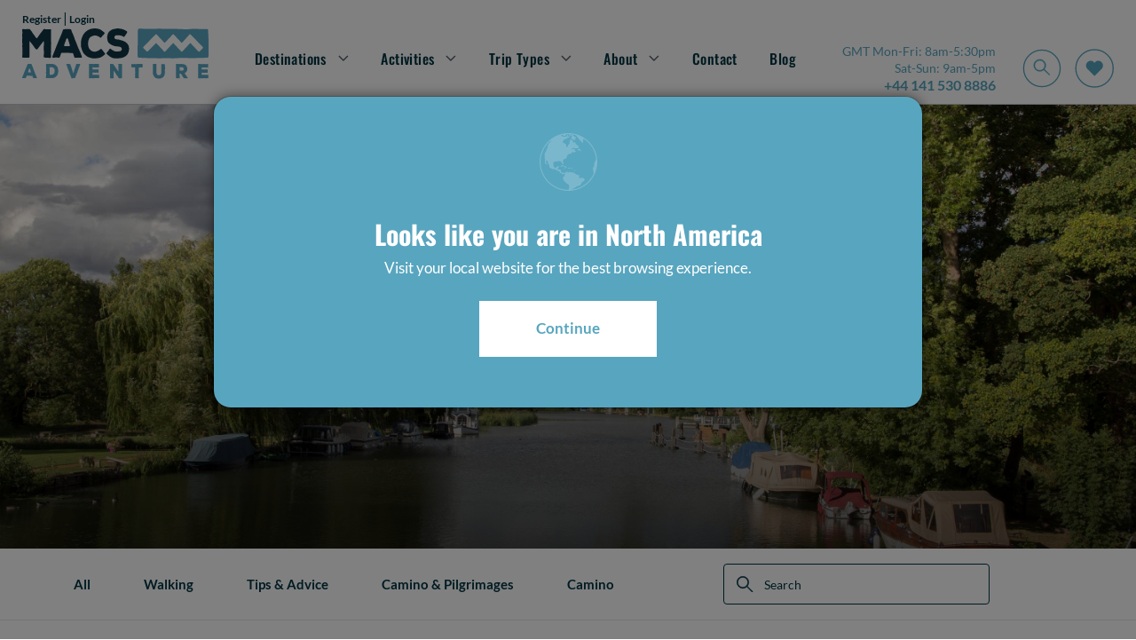

--- FILE ---
content_type: text/html; charset=utf-8
request_url: https://www.macsadventure.com/walking-holidays/the-ridgeway-2/
body_size: 26838
content:

<!doctype html>
<html lang="en-gb">
<head>

            <script type="d1c40167676c693c77c218ea-text/javascript" src="https://try.abtasty.com/9b765bf061921ac9a33f614e4b67613d.js"></script>
    <meta charset="utf-8">
    <meta name="viewport" id="viewport" content="width=device-width, initial-scale=1" />
    <title>Discover The Ridgeway, historic walking route in England</title>

    <!-- OPEN GRAPH TAG STARTS -->
    <meta property="og:title" content="Discover The Ridgeway, historic walking route in England" />
    <meta property="og:description" content="Read our blog post, Discover The Ridgeway, historic walking route in England. Get more insight into this fascinating walking route." />
    <meta property="og:locale" content='en_GB' />
    <meta property="og:url" content='https://www.macsadventure.com/walking-holidays/the-ridgeway-2/' />
    <!-- OPEN GRAPH TAG ENDS -->

    <meta name="description" content="Read our blog post, Discover The Ridgeway, historic walking route in England. Get more insight into this fascinating walking route." />


        <link rel="shortcut icon" href="https://d1hirb55zrpywb.cloudfront.net/images/theme/favicon.ico" />
    <link href="/sb/headercss.css.vf87075a61780f5c284d83d5ae8ff1e3b7c4dadae" rel="stylesheet" type="text/css" />
    <link rel="stylesheet" type="text/css" href="/dist/styles/styles.min.css" />

    <link rel="canonical" id="hrCanoincal" itemprop="url" href="https://www.macsadventure.com/walking-holidays/the-ridgeway-2/" />
    <!--Alernate URL START -->
    <!--Alernate URL END -->
    
    <link href="/sb/blogdetailscss.css.vf87075a61780f5c284d83d5ae8ff1e3b7c4dadae" rel="stylesheet" />
     
    <script type="application/ld+json">
    {
        "@context": "https://schema.org",
        "@type": "BlogPosting",
        "headline": "Discover The Ridgeway",
        "description": "Read our blog post, Discover The Ridgeway, historic walking route in England. Get more insight into this fascinating walking route.",
        "image": "",
        "author": {
            "@type": "Person",
            "name": "Neil)",
            "url": "https://d1hirb55zrpywb.cloudfront.net//media/9399/1500-tmb.jpg?width=302&amp;height=329&amp;v=1d9d19d8344b8d0"
        },
        "datePublished": "2010-11-10T00:00:00",
        "publisher": {
            "@type": "Organization",
            "name": "Macs Adventure",
            "logo": {
                "@type": "ImageObject",
                "url": "https://d1hirb55zrpywb.cloudfront.net/images/theme/logo.svg"
            }
        },
        "mainEntityOfPage": {
            "@type": "WebPage",
            "@id": "https://www.macsadventure.com/walking-holidays/the-ridgeway-2"
          },
        "articleBody": ""
    }
    </script>

    
    <meta property="og:image" content="https://d1hirb55zrpywb.cloudfront.net/media/2039/shutterstock_1183258573.jpg" />
    <meta property="og:type" content="article" />

    <!-- Google Tag Manager -->
    <script type="d1c40167676c693c77c218ea-text/javascript">
        (function(w,d,s,l,i){w[l]=w[l]||[];w[l].push({'gtm.start':
        new Date().getTime(),event:'gtm.js'});var f=d.getElementsByTagName(s)[0],
        j=d.createElement(s),dl=l!='dataLayer'?'&l='+l:'';j.async=true;j.src=
        'https://www.googletagmanager.com/gtm.js?id='+i+dl;f.parentNode.insertBefore(j,f);
        })(window,document,'script','dataLayer','GTM-TGRFCL');</script>
    <!-- End Google Tag Manager -->
    
    <script type="d1c40167676c693c77c218ea-text/javascript">var deviceType = /iPad/.test(navigator.userAgent) ? "t" : /Mobile|iP(hone|od)|Android|BlackBerry|IEMobile|Silk/.test(navigator.userAgent) ? "m" : "d";</script>
    <script type="d1c40167676c693c77c218ea-text/javascript">
        var ConfigurationItems = [];
        var CookieDomain = '.macsadventure.com';

        //GA4 Changes : START
        var arrGA4EventItems = [];
        var objEnableGA4Changes = 'Y';
        var objDocumentTypeAlias = 'blogDetail';
        if ('' != '')
        {
            window.dataLayer = window.dataLayer || [];
            window.dataLayer.push({'user_id': ''});
        }
        //GA4 Changes : END

        //Common Variables For Zendesk Chat Widget
        var objLocale = "en-gb";
        var objBusinessChannelTagToRemove = "['zendesk_org_macs_adventure_uk_gbp','zendesk_org_macs_adventure_us_cad','zendesk_org_abenteuerwege_ch_chf','zendesk_org_abenteuerwege_at_eur','zendesk_org_macs_adventure_uk_zar','zendesk_org_macs_adventure_us_usd','zendesk_org_abenteuerwege_de_eur','zendesk_org_macs_adventure_nl_eur','zendesk_org_wholesale_agent_gbp','zendesk_org_macs_adventure_uk_nzd','zendesk_org_macs_adventure_uk_aud','zendesk_org_macs_adventure_eur','zendesk_org_macs_adventure_eur_new']";
        var objZendeskBusinessChannelTag = "zendesk_org_macs_adventure_uk_gbp";
        var objEnvironmentInfoTag = "live_environment";
    </script>
    <script type="d1c40167676c693c77c218ea-text/javascript"> window.dataLayer = window.dataLayer || []; window.dataLayer.push({'currency': 'gbp'}); </script>
    <script type="d1c40167676c693c77c218ea-text/javascript">(function(w,d,s,l,i){w[l]=w[l]||[];w[l].push({'gtm.start': new Date().getTime(),event:'gtm.js'});var f=d.getElementsByTagName(s)[0], j=d.createElement(s),dl=l!='dataLayer'?'&l='+l:'';j.async=true;j.src='//www.googletagmanager.com/gtm.js?id='+i+dl;f.parentNode.insertBefore(j,f);})(window,document,'script','dataLayer','GTM-TGRFCL');</script>

    <script type="d1c40167676c693c77c218ea-text/javascript">
        var InfintityJsFlag = 'N';
        if(InfintityJsFlag == 'Y' && InfintityJsFlag != null)
        {
            // setTimeout(function () {
                (function(i,n,f,t,y,x,z) {
                    y=i._its=function(){return y.queue.push(arguments)};y.version='2.0';y.queue=[];z=n.createElement(f);z.async=!0;z.src=t;x=n.getElementsByTagName(f)[0];x.parentNode.insertBefore(z,x)})(window, document,'script','https://script.infinity-tracking.com/infinitytrack.js?i=7274');
                    window._its('init', '7274');
                    window._its('track');
            //}, 8000);
        }
    </script>

    <!-- ZENCHAT CODE :: STARTS -->
    <!-- ZENCHAT CODE :: ENDS -->

</head>
<body data-role="Subscriber" class="">
    <!-- Google Tag Manager (noscript) -->
    <noscript>
        <iframe src="https://www.googletagmanager.com/ns.html?id=GTM-TGRFCL"
                height="0" width="0" style="display:none;visibility:hidden"></iframe>
    </noscript>
    <!-- End Google Tag Manager (noscript) -->
    <noscript><iframe src="//www.googletagmanager.com/ns.html?id=GTM-TGRFCL" height="0" width="0" style="display:none;visibility:hidden"></iframe></noscript>
    
    
    <div class="sitevisit-box">
        <span class="siteinfo">
            We noticed that you are based in the  - <a href="https://www.macsadventure.com/us/" title="click here">click here</a> to visit our USA website.
        </span><img src="[data-uri]" data-src="https://d1hirb55zrpywb.cloudfront.net/images/US.svg" class="ml-2 lazy" alt="US" style="width: 21px;"><span class="close-btn">&nbsp;</span>
    </div>


<header class="header bg-white js-header" id="header">
    <div class="login">
        <div>

            <a class="login__link" href="https://myaccount.macsadventure.com/register/" title="Register">
                Register
            </a>

            <span class="login__pipe">|</span> 

            <a class="login__link" href="https://myaccount.macsadventure.com/sign-in/" title="Login">
                Login
            </a>
        </div>
        <div class="login__tel-icon">
            <a href="tel:&#x2B;44 141 530 8886" data-ict-discovery-number="&#x2B;44 141 530 8886">
                <img src="/dist/images/call-icon.svg" alt="Contact Macs Adventure by phone" class="img-fluid" />
            </a>
        </div>
    </div>

    <!-- NO BOOTSTRAP VERSION -->
    <div class="navigation-container">
        <button class="nav-btn nav-btn--burger" type="button" aria-expanded="false">
            <img src="/dist/images/navbar-icon.svg" alt="Open navigation" />
        </button>
        <a href="/">
            <img src="/dist/images/logo.svg" title='Macs Adventure' alt='Macs Adventure' class="img img__logo" />
        </a>
        <nav class="menu-bar" id="navMenu"> 
            <div class="close-container">
                <button type="button" class="nav-btn nav-btn--close">
                    <img src="/dist/images/megamenu-close.svg" alt="Close navigation" />
                </button>  
            </div>

            <ul class="nav-links">
                    <li class="nav-links__primary-li"
                        aria-haspopup="true"
                        aria-expanded="false"
                    >
                            <a class="nav-links__nav-item nav-links__nav-item--arrow" aria-current="page">Destinations</a>
                            <div class="mega-menu" aria-hidden="true">
                                <div class="mega-menu__content">
                                    <div class="mega-menu__secondary-menu">
                                        <div class="mega-menu__link mega-menu__link--back">Back</div>
                                        <div class="mega-menu__link mega-menu__link--header">
                                            <a>Destinations</a>
                                        </div>
                                        <ul>
                                                <li class="mega-menu__link--secondary" aria-haspopup="true" aria-expanded="false">
                                                    <a href="https://www.macsadventure.com/destinations/europe/" class="mega-menu__link mega-menu__link--arrow">Europe</a>
                                                    <div class="mega-menu__tertiary " aria-hidden="true">
                                                        <div class="mega-menu__tertiary-list">
                                                            <ul>
                                                                <li class="mega-menu__link mega-menu__link--back">Back</li>
                                                            </ul>
            <div class="mega-menu__mobile-container">
                <h3>Country</h3>
                <ul class="mega-menu__tertiary-ul">
                        <li class="mega-menu__tertiary-item"><a href='https://www.macsadventure.com/destinations/europe/austria/'>Austria</a></li>
                        <li class="mega-menu__tertiary-item"><a href='https://www.macsadventure.com/destinations/europe/croatia/'>Croatia</a></li>
                        <li class="mega-menu__tertiary-item"><a href='https://www.macsadventure.com/walking-holiday/europe-walking-holidays/cyprus/'>Cyprus</a></li>
                        <li class="mega-menu__tertiary-item"><a href='https://www.macsadventure.com/destinations/europe/france/'>France</a></li>
                        <li class="mega-menu__tertiary-item"><a href='https://www.macsadventure.com/destinations/europe/germany/'>Germany</a></li>
                        <li class="mega-menu__tertiary-item"><a href='https://www.macsadventure.com/destinations/europe/greece/'>Greece</a></li>
                        <li class="mega-menu__tertiary-item"><a href='https://www.macsadventure.com/walking-holiday/europe-walking-holidays/iceland/'>Iceland</a></li>
                        <li class="mega-menu__tertiary-item"><a href='https://www.macsadventure.com/destinations/europe/ireland/'>Ireland</a></li>
                        <li class="mega-menu__tertiary-item"><a href='https://www.macsadventure.com/destinations/europe/italy/'>Italy</a></li>
                </ul>
            </div>
            <div class="mega-menu__mobile-container">
                <h3>Country</h3>
                <ul class="mega-menu__tertiary-ul">
                        <li class="mega-menu__tertiary-item"><a href='https://www.macsadventure.com/holiday-2066/walking-on-malta-gozo/'>Malta &amp; Gozo</a></li>
                        <li class="mega-menu__tertiary-item"><a href='https://www.macsadventure.com/walking-holiday/europe-walking-holidays/norway/'>Norway</a></li>
                        <li class="mega-menu__tertiary-item"><a href='https://www.macsadventure.com/destinations/europe/portugal/'>Portugal</a></li>
                        <li class="mega-menu__tertiary-item"><a href='https://www.macsadventure.com/destinations/europe/slovenia/'>Slovenia</a></li>
                        <li class="mega-menu__tertiary-item"><a href='https://www.macsadventure.com/destinations/europe/spain/'>Spain</a></li>
                        <li class="mega-menu__tertiary-item"><a href='https://www.macsadventure.com/destinations/europe/sweden/'>Sweden</a></li>
                        <li class="mega-menu__tertiary-item"><a href='https://www.macsadventure.com/destinations/europe/switzerland/'>Switzerland</a></li>
                        <li class="mega-menu__tertiary-item"><a href='https://www.macsadventure.com/walking-holiday/europe-walking-holidays/turkey/'>Turkey</a></li>
                </ul>
            </div>
                                                        </div>
                                                            <div class="mega-menu__tertiary-list mega-menu__tertiary-list--second-col">
            <div class="mega-menu__mobile-container">
                <h3>Route or Region</h3>
                <ul class="mega-menu__tertiary-ul">
                        <li class="mega-menu__tertiary-item"><a href='https://www.macsadventure.com/walking-holiday/europe-walking-holidays/france/tour-du-mont-blanc/'>Tour du Mont Blanc | France</a></li>
                        <li class="mega-menu__tertiary-item"><a href='https://www.macsadventure.com/destinations/europe/france/loire-valley/'>Loire Valley | France</a></li>
                        <li class="mega-menu__tertiary-item"><a href='https://www.macsadventure.com/destinations/europe/france/provence/'>Provence | France</a></li>
                        <li class="mega-menu__tertiary-item"><a href='https://www.macsadventure.com/walking-holiday/europe-walking-holidays/italy/amalfi-coast-walking/'>The Amalfi Coast | Italy</a></li>
                        <li class="mega-menu__tertiary-item"><a href='https://www.macsadventure.com/walking-holiday/europe-walking-holidays/italy/the-cinque-terre/'>Cinque Terre | Italy</a></li>
                        <li class="mega-menu__tertiary-item"><a href='https://www.macsadventure.com/walking-holiday/europe-walking-holidays/italy/altavia/'>The Alta Via | Italy</a></li>
                        <li class="mega-menu__tertiary-item"><a href='https://www.macsadventure.com/destinations/europe/portugal/algarve/'>The Algarve | Portugal</a></li>
                        <li class="mega-menu__tertiary-item"><a href='https://www.macsadventure.com/destinations/europe/portugal/porto/'>Porto | Portugal</a></li>
                        <li class="mega-menu__tertiary-item"><a href='https://www.macsadventure.com/camino-tours/camino-frances/'>Camino | Spain</a></li>
                </ul>
            </div>
            <div class="mega-menu__mobile-container">
                <h3>Most Popular in Europe</h3>
                <ul class="mega-menu__tertiary-ul">
                        <li class="mega-menu__tertiary-item"><a href='https://www.macsadventure.com/holiday-897/complete-tour-du-mont-blanc-in-comfort/'>Complete Tour du Mont Blanc in Comfort</a></li>
                        <li class="mega-menu__tertiary-item"><a href='https://www.macsadventure.com/holiday-1819/camino-final-stage-sarria-to-santiago-8-days/'>Camino Final Stage - Sarria to Santiago - 8 Days</a></li>
                        <li class="mega-menu__tertiary-item"><a href='https://www.macsadventure.com/holiday-2580/walking-portofino-and-the-cinque-terre/'>Walking Portofino and the Cinque Terre</a></li>
                        <li class="mega-menu__tertiary-item"><a href='https://www.macsadventure.com/holiday-1313/madeira-the-flower-island/'>Madeira: the Flower Island</a></li>
                        <li class="mega-menu__tertiary-item"><a href='https://www.macsadventure.com/holiday-1286/porto-the-douro-valley/'>Porto &amp; the Douro Valley</a></li>
                        <li class="mega-menu__tertiary-item"><a href='https://www.macsadventure.com/holiday-2309/camino-portugus-coastal-way/'>Complete Camino Portugu&#xE9;s Coastal Way</a></li>
                        <li class="mega-menu__tertiary-item"><a href='https://www.macsadventure.com/holiday-1706/dolomites-alta-via-1-classic/'>Dolomites Alta Via 1 Classic</a></li>
                        <li class="mega-menu__tertiary-item"><a href='https://www.macsadventure.com/holiday-3185/camino-portugues-coastal-way-by-bike/'>Camino Portugues Coastal Way by Bike</a></li>
                        <li class="mega-menu__tertiary-item"><a href='https://www.macsadventure.com/holiday-1731/the-dingle-way-8-days-and-7-nights/'>The Dingle Way 8 Days &amp; 7 Nights</a></li>
                </ul>
            </div>
                                                            </div>
                                                            <div class="mega-menu__tertiary-list mega-menu__tertiary-list--feature">
                                                                <img src="[data-uri]" data-src='https://d1hirb55zrpywb.cloudfront.net/media/20642/umbraco-standard-image-thumbail-blog-other-tdmbday3145.jpg' alt='Explore France' class="lazy" />

                                                                <div class="mega-menu__feature-content">
                                                                    <h5>Explore France</h5>
                                                                    <p>Walk an Alpine epic like the Tour du Mont Blanc, explore the vineyards in Provence, or pedal the path of the Loire river.</p>
                                                                    <a href="https://www.macsadventure.com/destinations/europe/france/" class="macs-btn macs-btn--tertiary" title='Read more'>Read more</a>
                                                                </div>

                                                            </div>
                                                        
                                                    </div>
                                                </li>
                                                <li class="mega-menu__link--secondary" aria-haspopup="true" aria-expanded="false">
                                                    <a href="https://www.macsadventure.com/destinations/uk/" class="mega-menu__link mega-menu__link--arrow">UK</a>
                                                    <div class="mega-menu__tertiary " aria-hidden="true">
                                                        <div class="mega-menu__tertiary-list">
                                                            <ul>
                                                                <li class="mega-menu__link mega-menu__link--back">Back</li>
                                                            </ul>
            <div class="mega-menu__mobile-container">
                <h3>Country</h3>
                <ul class="mega-menu__tertiary-ul">
                        <li class="mega-menu__tertiary-item"><a href='https://www.macsadventure.com/destinations/uk/england/'>England</a></li>
                        <li class="mega-menu__tertiary-item"><a href='https://www.macsadventure.com/walking-holiday/uk-walking-holiday/northern-ireland/'>Northern Ireland</a></li>
                        <li class="mega-menu__tertiary-item"><a href='https://www.macsadventure.com/destinations/uk/scotland/'>Scotland</a></li>
                        <li class="mega-menu__tertiary-item"><a href='https://www.macsadventure.com/walking-holiday/uk-walking-holiday/wales/'>Wales</a></li>
                </ul>
            </div>
            <div class="mega-menu__mobile-container">
                <h3>Route or Region</h3>
                <ul class="mega-menu__tertiary-ul">
                        <li class="mega-menu__tertiary-item"><a href='https://www.macsadventure.com/destinations/uk/scotland/all-highlands/'>Highlands | Scotland</a></li>
                        <li class="mega-menu__tertiary-item"><a href='https://www.macsadventure.com/destinations/uk/scotland/scottish-islands/'>Scottish Islands | Scotland</a></li>
                        <li class="mega-menu__tertiary-item"><a href='https://www.macsadventure.com/walking-holiday/uk-walking-holiday/scotland/west-highland-way/'>West Highland Way | Scotland</a></li>
                        <li class="mega-menu__tertiary-item"><a href='https://www.macsadventure.com/destinations/uk/england/hadrians-wall-path/'>Hadrian&#x27;s Wall | England</a></li>
                        <li class="mega-menu__tertiary-item"><a href='https://www.macsadventure.com/destinations/uk/england/the-cotswolds/'>Cotswolds | England</a></li>
                        <li class="mega-menu__tertiary-item"><a href='https://www.macsadventure.com/walking-holiday/uk-walking-holiday/england/coast-coast/'>Coast to Coast | England</a></li>
                        <li class="mega-menu__tertiary-item"><a href='https://www.macsadventure.com/destinations/uk/england/cornwall/'>Cornwall | England</a></li>
                        <li class="mega-menu__tertiary-item"><a href='https://www.macsadventure.com/destinations/uk/scotland/isle-of-skye/'>Isle of Skye | Scotland</a></li>
                        <li class="mega-menu__tertiary-item"><a href='https://www.macsadventure.com/walking-holiday/uk-walking-holiday/england/lake-district-walking-holidays/'>Lake District | England</a></li>
                        <li class="mega-menu__tertiary-item"><a href='https://www.macsadventure.com/destinations/uk/scotland/great-glen-way/'>Great Glen Way &amp; Loch Ness | Scotland</a></li>
                        <li class="mega-menu__tertiary-item"><a href='https://www.macsadventure.com/walking-holiday/uk-walking-holiday/channel-islands/'>Channel Islands | British Isles</a></li>
                </ul>
            </div>
                                                        </div>
                                                            <div class="mega-menu__tertiary-list mega-menu__tertiary-list--second-col">
            <div class="mega-menu__mobile-container">
                <h3>Most Popular in the UK</h3>
                <ul class="mega-menu__tertiary-ul">
                        <li class="mega-menu__tertiary-item"><a href='https://www.macsadventure.com/holiday-2/west-highland-way/'>West Highland Way 8 Days &amp; 7 Nights</a></li>
                        <li class="mega-menu__tertiary-item"><a href='https://www.macsadventure.com/holiday-23/great-glen-way/'>Great Glen Way &amp; Loch Ness | 9 Days</a></li>
                        <li class="mega-menu__tertiary-item"><a href='https://www.macsadventure.com/holiday-200/coast-to-coast-walk/'>Coast to Coast 18 Days &amp; 17 Nights</a></li>
                        <li class="mega-menu__tertiary-item"><a href='https://www.macsadventure.com/holiday-28/hadrians-wall-path/'>Hadrian&#x27;s Wall Path 8 Days &amp; 7 Nights</a></li>
                        <li class="mega-menu__tertiary-item"><a href='https://www.macsadventure.com/holiday-226/west-highland-escape/'>West Highland Escape</a></li>
                        <li class="mega-menu__tertiary-item"><a href='https://www.macsadventure.com/holiday-2266/st-cuthberts-way-8-days-and-7-nights/'>St Cuthbert&#x27;s Way 8 Days &amp; 7 Nights</a></li>
                        <li class="mega-menu__tertiary-item"><a href='https://www.macsadventure.com/holiday-1962/the-highlands-isle-of-skye-rail-hike/'>The Highlands and Isle of Skye: Rail and Hike</a></li>
                        <li class="mega-menu__tertiary-item"><a href='https://www.macsadventure.com/holiday-193/cotswold-way-12-days-11-nights/'>Cotswold Way 12 Days &amp; 11 Nights</a></li>
                        <li class="mega-menu__tertiary-item"><a href='https://www.macsadventure.com/holiday-1302/cycling-the-heart-of-the-cotswolds/'>Cycling in the Heart of the Cotswolds</a></li>
                        <li class="mega-menu__tertiary-item"><a href='https://www.macsadventure.com/holiday-2568/causeway-coast-and-antrim-glens/'>Causeway Coast and Antrim Glens</a></li>
                </ul>
            </div>
            <div class="mega-menu__mobile-container">
                <h3>Get Inspired</h3>
                <ul class="mega-menu__tertiary-ul">
                        <li class="mega-menu__tertiary-item"><a href='https://www.macsadventure.com/destinations/uk/uk-short-breaks/'>UK Short Breaks</a></li>
                        <li class="mega-menu__tertiary-item"><a href='https://www.macsadventure.com/walking-holiday/inspiration/national-trails/'>National Trails</a></li>
                        <li class="mega-menu__tertiary-item"><a href='https://www.macsadventure.com/destinations/uk/classic-routes-in-the-uk/'>Classic Routes in the UK</a></li>
                        <li class="mega-menu__tertiary-item"><a href='https://www.macsadventure.com/destinations/uk/england/england-slower-adventures/'>Slower Adventures in England</a></li>
                        <li class="mega-menu__tertiary-item"><a href='https://www.macsadventure.com/walking-holiday/uk-walking-holiday/scotland/classic-scottish-trails/'>Scotland&#x27;s Great Trails</a></li>
                        <li class="mega-menu__tertiary-item"><a href='https://www.macsadventure.com/destinations/uk/national-parks-of-britain/'>National Parks of Britain</a></li>
                        <li class="mega-menu__tertiary-item"><a href='https://www.macsadventure.com/cycling-holidays/uk-cycling-holidays/'>Cycling in the UK</a></li>
                        <li class="mega-menu__tertiary-item"><a href='https://www.macsadventure.com/walking-holiday/uk-walking-holiday/'>Walking in the UK</a></li>
                </ul>
            </div>
                                                            </div>
                                                            <div class="mega-menu__tertiary-list mega-menu__tertiary-list--feature">
                                                                <img src="[data-uri]" data-src='https://d1hirb55zrpywb.cloudfront.net/media/19403/whw-end-celebrate.jpg' alt='West Highland Way' class="lazy" />

                                                                <div class="mega-menu__feature-content">
                                                                    <h5>West Highland Way</h5>
                                                                    <p>Take on Scotland&#x27;s most popular trail, the West Highland Way. Enjoy 96 miles of unforgettable walking from the city of Glasgow into the wild and rugged heart of the Highlands. A must-do.</p>
                                                                    <a href="https://www.macsadventure.com/walking-holiday/uk-walking-holiday/scotland/west-highland-way/" class="macs-btn macs-btn--tertiary" title='Read more'>Read more</a>
                                                                </div>

                                                            </div>
                                                        
                                                    </div>
                                                </li>
                                                <li class="mega-menu__link--secondary" aria-haspopup="true" aria-expanded="false">
                                                    <a href="https://www.macsadventure.com/destinations/asia/japan/" class="mega-menu__link mega-menu__link--arrow">Japan</a>
                                                    <div class="mega-menu__tertiary " aria-hidden="true">
                                                        <div class="mega-menu__tertiary-list">
                                                            <ul>
                                                                <li class="mega-menu__link mega-menu__link--back">Back</li>
                                                            </ul>
            <div class="mega-menu__mobile-container">
                <h3>Route or Region</h3>
                <ul class="mega-menu__tertiary-ul">
                        <li class="mega-menu__tertiary-item"><a href='https://www.macsadventure.com/walking-holiday/asia/japan/nakasendo-trail-walking/'>Nakasendo Trail</a></li>
                        <li class="mega-menu__tertiary-item"><a href='https://www.macsadventure.com/walking-holiday/asia/japan/kumano-kodo-trail-walking/'>Kumano Kodo</a></li>
                </ul>
            </div>
            <div class="mega-menu__mobile-container">
                <h3>Most Popular</h3>
                <ul class="mega-menu__tertiary-ul">
                        <li class="mega-menu__tertiary-item"><a href='https://www.macsadventure.com/holiday-922/kumano-kodo-trail-kyoto-to-osaka/'>Kumano Kodo Trail Kyoto to Osaka</a></li>
                        <li class="mega-menu__tertiary-item"><a href='https://www.macsadventure.com/holiday-1764/nakasendo-trail-tokyo-kyoto-mount-koya-and-nara/'>Nakasendo Trail, Tokyo, Kyoto, Mount Koya and Nara</a></li>
                        <li class="mega-menu__tertiary-item"><a href='https://www.macsadventure.com/holiday-924/kumano-kodo-trail-walk-only/'>Kumano Kodo Trail</a></li>
                </ul>
            </div>
                                                        </div>
                                                            <div class="mega-menu__tertiary-list mega-menu__tertiary-list--second-col">
            <div class="mega-menu__mobile-container">
                <h3>Get Inspired</h3>
                <ul class="mega-menu__tertiary-ul">
                        <li class="mega-menu__tertiary-item"><a href='https://www.macsadventure.com/walking-holidays/walking-in-japan-the-nakasendo-or-the-kumano-kodo-trail/'>Walking the Nakasendo Trail or Kumano Kodo | Blog</a></li>
                        <li class="mega-menu__tertiary-item"><a href='https://www.macsadventure.com/walking-holidays/walking-to-japans-unique-accommodation/'>About Japan&#x27;s Unique Accommodation | Blog</a></li>
                        <li class="mega-menu__tertiary-item"><a href='https://www.macsadventure.com/blog/race-across-the-world-japan/'>Enjoy your own &quot;race across the world&quot; - Japan | Blog</a></li>
                </ul>
            </div>
                                                            </div>
                                                            <div class="mega-menu__tertiary-list mega-menu__tertiary-list--feature">
                                                                <img src="[data-uri]" data-src='https://d1hirb55zrpywb.cloudfront.net/media/ziljdwjj/684-accommodation-in-japan-koya.webp' alt='Walk the Kumano Kodo' class="lazy" />

                                                                <div class="mega-menu__feature-content">
                                                                    <h5>Walk the Kumano Kodo</h5>
                                                                    <p>Experience the Japan of your dreams on the 11th century Kumano Kodo pilgrim&#x27;s trail to the three grand shrines of Kumano.</p>
                                                                    <a href="https://www.macsadventure.com/walking-holiday/asia/japan/kumano-kodo-trail-walking/" class="macs-btn macs-btn--tertiary" title='Read more'>Read more</a>
                                                                </div>

                                                            </div>
                                                        
                                                    </div>
                                                </li>
                                                <li class="mega-menu__link--secondary" aria-haspopup="true" aria-expanded="false">
                                                    <a href="https://www.macsadventure.com/walking-holiday/new-zealand/" class="mega-menu__link mega-menu__link--arrow">New Zealand</a>
                                                    <div class="mega-menu__tertiary " aria-hidden="true">
                                                        <div class="mega-menu__tertiary-list">
                                                            <ul>
                                                                <li class="mega-menu__link mega-menu__link--back">Back</li>
                                                            </ul>
            <div class="mega-menu__mobile-container">
                <h3>Route or Region</h3>
                <ul class="mega-menu__tertiary-ul">
                        <li class="mega-menu__tertiary-item"><a href='https://www.macsadventure.com/tour-listing/?rgid=&amp;lcntyp=R&amp;rbdid=27'>Abel Tasman Track</a></li>
                        <li class="mega-menu__tertiary-item"><a href='https://www.macsadventure.com/tour-listing/?rgid=&amp;lcntyp=R&amp;rbdid=311'>Queen Charlotte Track</a></li>
                        <li class="mega-menu__tertiary-item"><a href='https://www.macsadventure.com/holiday-2443/new-zealand-south-island-adventure/'>The South Island</a></li>
                </ul>
            </div>
            <div class="mega-menu__mobile-container">
                <h3>Most Popular</h3>
                <ul class="mega-menu__tertiary-ul">
                        <li class="mega-menu__tertiary-item"><a href='https://www.macsadventure.com/holiday-2431/the-best-of-new-zealand/'>The Best of New Zealand</a></li>
                        <li class="mega-menu__tertiary-item"><a href='https://www.macsadventure.com/holiday-3220/highlights-of-new-zealand-in-style/'>Highlights of New Zealand in Style</a></li>
                        <li class="mega-menu__tertiary-item"><a href='https://www.macsadventure.com/holiday-2443/new-zealand-south-island-adventure/'>South Island Adventure</a></li>
                        <li class="mega-menu__tertiary-item"><a href='https://www.macsadventure.com/holiday-2405/abel-tasman-track/'>Abel Tasman Track</a></li>
                        <li class="mega-menu__tertiary-item"><a href='https://www.macsadventure.com/holiday-2400/queen-charlotte-track/'>Queen Charlotte Track in Comfort</a></li>
                </ul>
            </div>
                                                        </div>
                                                            <div class="mega-menu__tertiary-list mega-menu__tertiary-list--second-col">
            <div class="mega-menu__mobile-container">
                <h3>Get Inspired</h3>
                <ul class="mega-menu__tertiary-ul">
                        <li class="mega-menu__tertiary-item"><a href='https://www.macsadventure.com/walking-holidays/best-time-to-visit-new-zealand/'>The Best Time to Visit New Zealand | Blog</a></li>
                        <li class="mega-menu__tertiary-item"><a href='https://www.macsadventure.com/blog/the-power-of-nature-new-zealands-queen-charlotte-track/'>The Power of Nature - Queen Charlotte Track | Blog</a></li>
                </ul>
            </div>
                                                            </div>
                                                            <div class="mega-menu__tertiary-list mega-menu__tertiary-list--feature">
                                                                <img src="[data-uri]" data-src='https://d1hirb55zrpywb.cloudfront.net/media/opknvl3d/684-best-of-new-zealand.webp' alt='Experience the Best of New Zealand' class="lazy" />

                                                                <div class="mega-menu__feature-content">
                                                                    <h5>Experience the Best of New Zealand</h5>
                                                                    <p>New Zealand has it all! You&#x27;ll be blown away by spectacular views, great food, local wines and Maori culture. Drive &amp; hike the Best of New Zealand on a once-in-a-lifetime adventure.</p>
                                                                    <a href="https://www.macsadventure.com/holiday-2431/the-best-of-new-zealand/" class="macs-btn macs-btn--tertiary" title='Read more'>Read more</a>
                                                                </div>

                                                            </div>
                                                        
                                                    </div>
                                                </li>
                                        </ul>
                                    </div>

                                    <div class="mega-menu__grid"> 
                                            <div class="mega-menu__grid-item">
                                                <a href="https://www.macsadventure.com/destinations/uk/scotland/"><img src="[data-uri]" data-src="https://d1hirb55zrpywb.cloudfront.net/media/20752/342-navigation-13.png" alt="Scotland" class="lazy" /></a>
                                                <span>Scotland</span>
                                            </div>
                                            <div class="mega-menu__grid-item">
                                                <a href="https://www.macsadventure.com/destinations/uk/england/"><img src="[data-uri]" data-src="https://d1hirb55zrpywb.cloudfront.net/media/20751/342-navigation-12.png" alt="England" class="lazy" /></a>
                                                <span>England</span>
                                            </div>
                                            <div class="mega-menu__grid-item">
                                                <a href="https://www.macsadventure.com/destinations/europe/france/"><img src="[data-uri]" data-src="https://d1hirb55zrpywb.cloudfront.net/media/20742/342-navigation-2.png" alt="France" class="lazy" /></a>
                                                <span>France</span>
                                            </div>
                                            <div class="mega-menu__grid-item">
                                                <a href="https://www.macsadventure.com/destinations/europe/portugal/"><img src="[data-uri]" data-src="https://d1hirb55zrpywb.cloudfront.net/media/20743/342-navigation-3.png" alt="Portugal" class="lazy" /></a>
                                                <span>Portugal</span>
                                            </div>
                                            <div class="mega-menu__grid-item">
                                                <a href="https://www.macsadventure.com/destinations/europe/spain/"><img src="[data-uri]" data-src="https://d1hirb55zrpywb.cloudfront.net/media/20744/342-navigation-4.png" alt="Spain" class="lazy" /></a>
                                                <span>Spain</span>
                                            </div>
                                            <div class="mega-menu__grid-item">
                                                <a href="https://www.macsadventure.com/destinations/europe/italy/"><img src="[data-uri]" data-src="https://d1hirb55zrpywb.cloudfront.net/media/20746/342-navigation-6.png" alt="Italy" class="lazy" /></a>
                                                <span>Italy</span>
                                            </div>
                                            <div class="mega-menu__grid-item">
                                                <a href="https://www.macsadventure.com/destinations/europe/ireland/"><img src="[data-uri]" data-src="https://d1hirb55zrpywb.cloudfront.net/media/20748/342-navigation-8.png" alt="Ireland" class="lazy" /></a>
                                                <span>Ireland</span>
                                            </div>
                                            <div class="mega-menu__grid-item">
                                                <a href="https://www.macsadventure.com/walking-holiday/asia/japan/"><img src="[data-uri]" data-src="https://d1hirb55zrpywb.cloudfront.net/media/20749/342-navigation-10.png" alt="Japan" class="lazy" /></a>
                                                <span>Japan</span>
                                            </div>
                                            <div class="mega-menu__grid-item">
                                                <a href="https://www.macsadventure.com/walking-holiday/new-zealand/"><img src="[data-uri]" data-src="https://d1hirb55zrpywb.cloudfront.net/media/20747/342-navigation-7.png" alt="New Zealand" class="lazy" /></a>
                                                <span>New Zealand</span>
                                            </div>
                                            <div class="mega-menu__grid-item">
                                                <a href="https://www.macsadventure.com/walking-holiday/europe-walking-holidays/norway/"><img src="[data-uri]" data-src="https://d1hirb55zrpywb.cloudfront.net/media/jpsliqkd/342-norway-destination.webp" alt="Norway" class="lazy" /></a>
                                                <span>Norway</span>
                                            </div>
                                    </div>
                                </div>
                            </div>
                    </li>
                    <li class="nav-links__primary-li"
                        aria-haspopup="true"
                        aria-expanded="false"
                    >
                            <a class="nav-links__nav-item nav-links__nav-item--arrow" aria-current="page">Activities</a>
                            <div class="mega-menu" aria-hidden="true">
                                <div class="mega-menu__content">
                                    <div class="mega-menu__secondary-menu">
                                        <div class="mega-menu__link mega-menu__link--back">Back</div>
                                        <div class="mega-menu__link mega-menu__link--header">
                                            <a>Activities</a>
                                        </div>
                                        <ul>
                                                <li class="mega-menu__link--secondary" aria-haspopup="true" aria-expanded="false">
                                                    <a href="https://www.macsadventure.com/walking-holiday/" class="mega-menu__link mega-menu__link--arrow">Walking Holidays</a>
                                                    <div class="mega-menu__tertiary " aria-hidden="true">
                                                        <div class="mega-menu__tertiary-list">
                                                            <ul>
                                                                <li class="mega-menu__link mega-menu__link--back">Back</li>
                                                            </ul>
            <div class="mega-menu__mobile-container">
                <h3>UK Walking Holidays</h3>
                <ul class="mega-menu__tertiary-ul">
                        <li class="mega-menu__tertiary-item"><a href='https://www.macsadventure.com/walking-holiday/uk-walking-holiday/'>UK</a></li>
                        <li class="mega-menu__tertiary-item"><a href='https://www.macsadventure.com/walking-holiday/uk-walking-holiday/england/'>England</a></li>
                        <li class="mega-menu__tertiary-item"><a href='https://www.macsadventure.com/walking-holiday/uk-walking-holiday/scotland/'>Scotland</a></li>
                        <li class="mega-menu__tertiary-item"><a href='https://www.macsadventure.com/walking-holiday/uk-walking-holiday/wales/'>Wales</a></li>
                        <li class="mega-menu__tertiary-item"><a href='https://www.macsadventure.com/walking-holiday/uk-walking-holiday/channel-islands/'>Channel Islands | British Isles</a></li>
                        <li class="mega-menu__tertiary-item"><a href='https://www.macsadventure.com/walking-holiday/uk-walking-holiday/england/hadrians-wall/'>Hadrian&#x2019;s Wall</a></li>
                        <li class="mega-menu__tertiary-item"><a href='https://www.macsadventure.com/walking-holiday/uk-walking-holiday/england/coast-coast/'>Coast to Coast</a></li>
                        <li class="mega-menu__tertiary-item"><a href='https://www.macsadventure.com/walking-holiday/uk-walking-holiday/scotland/west-highland-way/'>West Highland Way</a></li>
                        <li class="mega-menu__tertiary-item"><a href='https://www.macsadventure.com/walking-holiday/uk-walking-holiday/scotland/great-glen-way/'>Great Glen Way</a></li>
                        <li class="mega-menu__tertiary-item"><a href='https://www.macsadventure.com/walking-holiday/uk-walking-holiday/england/south-west-coast-path/'>South West Coast Path</a></li>
                </ul>
            </div>
            <div class="mega-menu__mobile-container">
                <h3>Europe Walking Holidays</h3>
                <ul class="mega-menu__tertiary-ul">
                        <li class="mega-menu__tertiary-item"><a href='https://www.macsadventure.com/walking-holiday/europe-walking-holidays/'>Europe</a></li>
                        <li class="mega-menu__tertiary-item"><a href='https://www.macsadventure.com/walking-holiday/europe-walking-holidays/austria/'>Austria</a></li>
                        <li class="mega-menu__tertiary-item"><a href='https://www.macsadventure.com/walking-holiday/europe-walking-holidays/croatia/'>Croatia</a></li>
                        <li class="mega-menu__tertiary-item"><a href='https://www.macsadventure.com/walking-holiday/europe-walking-holidays/cyprus/'>Cyprus</a></li>
                        <li class="mega-menu__tertiary-item"><a href='https://www.macsadventure.com/walking-holiday/europe-walking-holidays/france/'>France</a></li>
                        <li class="mega-menu__tertiary-item"><a href='https://www.macsadventure.com/walking-holiday/europe-walking-holidays/germany/'>Germany</a></li>
                        <li class="mega-menu__tertiary-item"><a href='https://www.macsadventure.com/walking-holiday/europe-walking-holidays/greece/'>Greece</a></li>
                        <li class="mega-menu__tertiary-item"><a href='https://www.macsadventure.com/walking-holiday/europe-walking-holidays/iceland/'>Iceland</a></li>
                        <li class="mega-menu__tertiary-item"><a href='https://www.macsadventure.com/walking-holiday/europe-walking-holidays/ireland/'>Ireland</a></li>
                        <li class="mega-menu__tertiary-item"><a href='https://www.macsadventure.com/walking-holiday/europe-walking-holidays/italy/'>Italy</a></li>
                </ul>
            </div>
                                                        </div>
                                                            <div class="mega-menu__tertiary-list mega-menu__tertiary-list--second-col">
            <div class="mega-menu__mobile-container">
                <h3>More Destinations</h3>
                <ul class="mega-menu__tertiary-ul">
                        <li class="mega-menu__tertiary-item"><a href='https://www.macsadventure.com/walking-holiday/asia/japan/'>Japan</a></li>
                        <li class="mega-menu__tertiary-item"><a href='https://www.macsadventure.com/walking-holiday/europe-walking-holidays/malta-and-gozo/'>Malta &amp; Gozo</a></li>
                        <li class="mega-menu__tertiary-item"><a href='https://www.macsadventure.com/walking-holiday/new-zealand/'>New Zealand</a></li>
                        <li class="mega-menu__tertiary-item"><a href='https://www.macsadventure.com/walking-holiday/europe-walking-holidays/norway/'>Norway</a></li>
                        <li class="mega-menu__tertiary-item"><a href='https://www.macsadventure.com/walking-holiday/europe-walking-holidays/portugal/'>Portugal</a></li>
                        <li class="mega-menu__tertiary-item"><a href='https://www.macsadventure.com/walking-holiday/europe-walking-holidays/slovenia/'>Slovenia</a></li>
                        <li class="mega-menu__tertiary-item"><a href='https://www.macsadventure.com/walking-holiday/europe-walking-holidays/spain/'>Spain</a></li>
                        <li class="mega-menu__tertiary-item"><a href='https://www.macsadventure.com/walking-holiday/europe-walking-holidays/sweden/'>Sweden</a></li>
                        <li class="mega-menu__tertiary-item"><a href='https://www.macsadventure.com/walking-holiday/europe-walking-holidays/switzerland/'>Switzerland</a></li>
                        <li class="mega-menu__tertiary-item"><a href='https://www.macsadventure.com/walking-holiday/europe-walking-holidays/turkey/'>Turkey</a></li>
                </ul>
            </div>
            <div class="mega-menu__mobile-container">
                <h3>Popular Walks</h3>
                <ul class="mega-menu__tertiary-ul">
                        <li class="mega-menu__tertiary-item"><a href='https://www.macsadventure.com/walking-holiday/europe-walking-holidays/italy/altavia/'>Alta Via 1 | Italy</a></li>
                        <li class="mega-menu__tertiary-item"><a href='https://www.macsadventure.com/camino-tours/camino-frances/'>Camino Frances | Spain</a></li>
                        <li class="mega-menu__tertiary-item"><a href='https://www.macsadventure.com/camino-tours/camino-portugues/'>Camino Portuguese | Portugal</a></li>
                        <li class="mega-menu__tertiary-item"><a href='https://www.macsadventure.com/walking-holiday/uk-walking-holiday/england/the-cotswold-way/'>Cotswold Way | England</a></li>
                        <li class="mega-menu__tertiary-item"><a href='https://www.macsadventure.com/holiday-1491/full-italian-via-francigena-bourg-st-pierre-rome/'>Full Via Francigena | Italy</a></li>
                        <li class="mega-menu__tertiary-item"><a href='https://www.macsadventure.com/holiday-1313/madeira-the-flower-island/'>Madeira: The Flower Island | Portugal</a></li>
                        <li class="mega-menu__tertiary-item"><a href='https://www.macsadventure.com/holiday-1286/porto-the-douro-valley/'>Porto &amp; the Douro Valley | Portugal</a></li>
                        <li class="mega-menu__tertiary-item"><a href='https://www.macsadventure.com/holiday-2580/walking-portofino-and-the-cinque-terre/'>Portofino &amp; the Cinque Terre | Italy</a></li>
                        <li class="mega-menu__tertiary-item"><a href='https://www.macsadventure.com/walking-holiday/europe-walking-holidays/france/tour-du-mont-blanc/'>Tour du Mont Blanc | France</a></li>
                </ul>
            </div>
                                                            </div>
                                                            <div class="mega-menu__tertiary-list mega-menu__tertiary-list--feature">
                                                                <img src="[data-uri]" data-src='https://d1hirb55zrpywb.cloudfront.net/media/20888/684-x-392-nav-image-whw.png' alt='West Highland Way' class="lazy" />

                                                                <div class="mega-menu__feature-content">
                                                                    <h5>West Highland Way</h5>
                                                                    <p>Scotland&#x27;s best-loved long distance trail is a must for any hiker. Walk 96 miles through some of Scotland&#x27;s most iconic scenery and complete one of the world&#x27;s best trails.</p>
                                                                    <a href="https://www.macsadventure.com/walking-holiday/uk-walking-holiday/scotland/west-highland-way/" class="macs-btn macs-btn--tertiary" title='Read more'>Read more</a>
                                                                </div>

                                                            </div>
                                                        
                                                    </div>
                                                </li>
                                                <li class="mega-menu__link--secondary" aria-haspopup="true" aria-expanded="false">
                                                    <a href="https://www.macsadventure.com/cycling-holidays/" class="mega-menu__link mega-menu__link--arrow">Cycling Holidays</a>
                                                    <div class="mega-menu__tertiary " aria-hidden="true">
                                                        <div class="mega-menu__tertiary-list">
                                                            <ul>
                                                                <li class="mega-menu__link mega-menu__link--back">Back</li>
                                                            </ul>
            <div class="mega-menu__mobile-container">
                <h3>Country</h3>
                <ul class="mega-menu__tertiary-ul">
                        <li class="mega-menu__tertiary-item"><a href='https://www.macsadventure.com/cycling-holidays/europe-cycling-holidays/austria/'>Austria</a></li>
                        <li class="mega-menu__tertiary-item"><a href='https://www.macsadventure.com/holiday-1849/prague-to-dresden-elbe-cycle-path/'>Czech Republic</a></li>
                        <li class="mega-menu__tertiary-item"><a href='https://www.macsadventure.com/cycling-holidays/uk-cycling-holidays/england/'>England</a></li>
                        <li class="mega-menu__tertiary-item"><a href='https://www.macsadventure.com/cycling-holidays/europe-cycling-holidays/france/'>France</a></li>
                        <li class="mega-menu__tertiary-item"><a href='https://www.macsadventure.com/cycling-holidays/europe-cycling-holidays/germany/'>Germany</a></li>
                        <li class="mega-menu__tertiary-item"><a href='https://www.macsadventure.com/cycling-holidays/europe-cycling-holidays/italy/'>Italy</a></li>
                        <li class="mega-menu__tertiary-item"><a href='https://www.macsadventure.com/cycling-holidays/europe-cycling-holidays/portugal/'>Portugal</a></li>
                        <li class="mega-menu__tertiary-item"><a href='https://www.macsadventure.com/cycling-holidays/uk-cycling-holidays/scotland/'>Scotland</a></li>
                        <li class="mega-menu__tertiary-item"><a href='https://www.macsadventure.com/cycling-holidays/europe-cycling-holidays/cycling-spain/'>Spain</a></li>
                        <li class="mega-menu__tertiary-item"><a href="https://www.macsadventure.com/cycling-holidays/europe-cycling-holidays/ireland/">Ireland</a></li>
                </ul>
            </div>
            <div class="mega-menu__mobile-container">
                <h3>Route or Region</h3>
                <ul class="mega-menu__tertiary-ul">
                        <li class="mega-menu__tertiary-item"><a href='https://www.macsadventure.com/cycling-holidays/europe-cycling-holidays/austria/danube-cycle-path/'>Danube Cycle Path | Austria</a></li>
                        <li class="mega-menu__tertiary-item"><a href='https://www.macsadventure.com/holiday-2294/cycle-sicilys-south/'>Sicily | Italy</a></li>
                        <li class="mega-menu__tertiary-item"><a href='https://www.macsadventure.com/cycling-holidays/europe-cycling-holidays/italy/puglia-cycling/'>Puglia | Italy</a></li>
                        <li class="mega-menu__tertiary-item"><a href='https://www.macsadventure.com/cycling-holidays/europe-cycling-holidays/italy/tuscany-cycling/'>Tuscany | Italy</a></li>
                        <li class="mega-menu__tertiary-item"><a href='https://www.macsadventure.com/cycling-holidays/europe-cycling-holidays/france/loire-valley-cycling/'>Loire Valley | France</a></li>
                        <li class="mega-menu__tertiary-item"><a href='https://www.macsadventure.com/cycling-holidays/europe-cycling-holidays/france/provence/'>Provence | France</a></li>
                        <li class="mega-menu__tertiary-item"><a href='https://www.macsadventure.com/holiday-170/hadrians-cycleway-6-days-and-5-nights/'>Hadrian&#x27;s Wall Cycle | England</a></li>
                        <li class="mega-menu__tertiary-item"><a href='https://www.macsadventure.com/cycling-holidays/uk-cycling-holidays/england/cycling-cotswolds/'>Cotswolds | England</a></li>
                        <li class="mega-menu__tertiary-item"><a href='https://www.macsadventure.com/cycling-holidays/europe-cycling-holidays/germany/lake-constance-cycle-path/'>Lake Constance | Austria</a></li>
                        <li class="mega-menu__tertiary-item"><a href='https://www.macsadventure.com/tour-listing/?rgid=&amp;lcntyp=R&amp;mnid=&amp;mxid=&amp;grdid=&amp;cmfid=&amp;tloc=&amp;srtexp=TP&amp;tcid=&amp;mind=&amp;maxd=&amp;tsd=&amp;mactids=1,2,31&amp;sactids=17,18,19,20,13,23,32,33,34&amp;mthmids=&amp;sthmids=&amp;rbdid=51,759,750,142&amp;tstyids=&amp;tvwtyp=&amp;ftype=&amp;fvids=&amp;cfcodes='>Portugal&#x27;s Coast | Portugal</a></li>
                </ul>
            </div>
                                                        </div>
                                                            <div class="mega-menu__tertiary-list mega-menu__tertiary-list--second-col">
            <div class="mega-menu__mobile-container">
                <h3>Most Popular Cycling Trips</h3>
                <ul class="mega-menu__tertiary-ul">
                        <li class="mega-menu__tertiary-item"><a href='https://www.macsadventure.com/holiday-680/classic-danube-cycle-path-passau-to-vienna/'>Classic Danube Cycle Path: Passau to Vienna | Austria</a></li>
                        <li class="mega-menu__tertiary-item"><a href='https://www.macsadventure.com/holiday-1444/lake-constance-cycle-path-the-classic-way/'>Lake Constance Cycle Path: The Classic Way | Austria</a></li>
                        <li class="mega-menu__tertiary-item"><a href='https://www.macsadventure.com/holiday-2294/cycle-sicilys-south/'>Cycling Sicily&#x27;s South | Italy</a></li>
                        <li class="mega-menu__tertiary-item"><a href='https://www.macsadventure.com/holiday-2308/cycle-the-highlights-of-puglia/'>Cycle the Highlights of Puglia | Italy</a></li>
                        <li class="mega-menu__tertiary-item"><a href='https://www.macsadventure.com/holiday-3185/camino-portugues-coastal-way-by-bike/'>Camino Coastal Way by Bike | Portugal</a></li>
                        <li class="mega-menu__tertiary-item"><a href='https://www.macsadventure.com/holiday-3176/cycle-from-minho-to-porto/'>Cycle from Minho to Porto | Portugal</a></li>
                        <li class="mega-menu__tertiary-item"><a href='https://www.macsadventure.com/holiday-1732/authentic-algarve-by-bike/'>Authentic Algarve by Bike | Portugal</a></li>
                        <li class="mega-menu__tertiary-item"><a href='https://www.macsadventure.com/holiday-3223/cycling-the-canal-du-midi/'>Cycling the Canal du Midi | France</a></li>
                        <li class="mega-menu__tertiary-item"><a href='https://www.macsadventure.com/holiday-2146/cycle-the-loire-in-style/'>Cycle the Loire in Style| France</a></li>
                        <li class="mega-menu__tertiary-item"><a href='https://www.macsadventure.com/holiday-1996/cycling-paradors-extremadura/'>Cycling the Paradors of Extremadura | Spain</a></li>
                </ul>
            </div>
            <div class="mega-menu__mobile-container">
                <h3>Activity Level</h3>
                <ul class="mega-menu__tertiary-ul">
                        <li class="mega-menu__tertiary-item"><a href='https://www.macsadventure.com/cycling-holidays/cycling-holiday-grade/easy/'>Easy Cycling</a></li>
                        <li class="mega-menu__tertiary-item"><a href='https://www.macsadventure.com/cycling-holidays/cycling-holiday-grade/easy-moderate/'>Easy to Moderate Cycling</a></li>
                        <li class="mega-menu__tertiary-item"><a href='https://www.macsadventure.com/cycling-holidays/cycling-holiday-grade/moderate/'>Moderate Cycling</a></li>
                        <li class="mega-menu__tertiary-item"><a href='https://www.macsadventure.com/cycling-holidays/cycling-holiday-grade/moderate-strenuous/'>Moderate to Strenuous Cycling</a></li>
                </ul>
            </div>
                                                            </div>
                                                            <div class="mega-menu__tertiary-list mega-menu__tertiary-list--feature">
                                                                <img src="[data-uri]" data-src='https://d1hirb55zrpywb.cloudfront.net/media/20890/684-x-392-danube.png' alt='Cycling Holidays' class="lazy" />

                                                                <div class="mega-menu__feature-content">
                                                                    <h5>Cycling Holidays</h5>
                                                                    <p>Explore the UK and Europe on a self-guided cycling adventure. Pedal at your own pace and discover ever-changing landscapes, with luggage transfers and comfortable and convenient places to stay included.</p>
                                                                    <a href="https://www.macsadventure.com/cycling-holidays/" class="macs-btn macs-btn--tertiary" title='Read more'>Read more</a>
                                                                </div>

                                                            </div>
                                                        
                                                    </div>
                                                </li>
                                                <li class="mega-menu__link--secondary" aria-haspopup="true" aria-expanded="false">
                                                    <a href="https://www.macsadventure.com/exploring-tours/" class="mega-menu__link mega-menu__link--arrow">Exploring Tours</a>
                                                    <div class="mega-menu__tertiary " aria-hidden="true">
                                                        <div class="mega-menu__tertiary-list">
                                                            <ul>
                                                                <li class="mega-menu__link mega-menu__link--back">Back</li>
                                                            </ul>
            <div class="mega-menu__mobile-container">
                <h3>Country</h3>
                <ul class="mega-menu__tertiary-ul">
                        <li class="mega-menu__tertiary-item"><a href='https://www.macsadventure.com/tour-listing/?rgid=284&amp;lcntyp=L&amp;mnid=&amp;mxid=&amp;grdid=&amp;cmfid=&amp;tloc=&amp;srtexp=TP&amp;tcid=&amp;mind=&amp;maxd=&amp;tsd=&amp;mactids=31&amp;sactids=32,33,34&amp;mthmids=&amp;sthmids=&amp;rbdid=&amp;tstyids=&amp;tmpid=2&amp;tvwtyp=&amp;ftype=&amp;fvids='>Iceland</a></li>
                        <li class="mega-menu__tertiary-item"><a href='https://www.macsadventure.com/holiday-1762/the-best-of-ireland-drive-and-hike/'>Ireland</a></li>
                        <li class="mega-menu__tertiary-item"><a href='https://www.macsadventure.com/tour-listing/?rgid=290&amp;lcntyp=L&amp;mnid=&amp;mxid=&amp;grdid=&amp;cmfid=&amp;tloc=&amp;srtexp=TP&amp;tcid=&amp;mind=&amp;maxd=&amp;tsd=&amp;mactids=31&amp;sactids=32,33,34&amp;mthmids=&amp;sthmids=&amp;rbdid=&amp;tstyids=&amp;tmpid=2&amp;tvwtyp=&amp;ftype=&amp;fvids='>New Zealand</a></li>
                        <li class="mega-menu__tertiary-item"><a href='https://www.macsadventure.com/holiday-2092/oslo-to-bergen-rail-hike/'>Norway</a></li>
                        <li class="mega-menu__tertiary-item"><a href='https://www.macsadventure.com/tour-listing/?rgid=265&amp;lcntyp=L&amp;mnid=&amp;mxid=&amp;grdid=&amp;cmfid=&amp;tloc=&amp;srtexp=TP&amp;tcid=&amp;mind=&amp;maxd=&amp;tsd=&amp;mactids=31&amp;sactids=32,33,34&amp;mthmids=&amp;sthmids=&amp;rbdid=&amp;tstyids=&amp;tmpid=2&amp;tvwtyp=&amp;ftype=MACT&amp;fvids=1,2,31,17,19,13,23,32,33,34'>Scotland</a></li>
                        <li class="mega-menu__tertiary-item"><a href='https://www.macsadventure.com/holiday-3219/island-hopping-tenerife-and-la-gomera/'>Spain</a></li>
                        <li class="mega-menu__tertiary-item"><a href='https://www.macsadventure.com/holiday-2249/the-glacier-express-rail-and-hike/'>Switzerland</a></li>
                        <li class="mega-menu__tertiary-item"><a href='https://www.macsadventure.com/holiday-1754/azores-island-hopping/'>Portugal</a></li>
                </ul>
            </div>
            <div class="mega-menu__mobile-container">
                <h3>Most Popular</h3>
                <ul class="mega-menu__tertiary-ul">
                        <li class="mega-menu__tertiary-item"><a href='https://www.macsadventure.com/holiday-1962/the-highlands-isle-of-skye-rail-hike/'>Highlands &amp; Isle of Skye Rail &amp; Hike</a></li>
                        <li class="mega-menu__tertiary-item"><a href='https://www.macsadventure.com/holiday-2431/the-best-of-new-zealand/'>The Best of New Zealand</a></li>
                        <li class="mega-menu__tertiary-item"><a href='https://www.macsadventure.com/holiday-2003/drive-hike-north-coast-500-orkney/'>North Coast 500</a></li>
                        <li class="mega-menu__tertiary-item"><a href='https://www.macsadventure.com/holiday-516/outer-hebrides-island-hopscotch/'>Outer Hebrides Island Hopscotch</a></li>
                        <li class="mega-menu__tertiary-item"><a href='https://www.macsadventure.com/holiday-1419/west-highland-line-rail-hike/'>West Highland Line Rail &amp; Hike</a></li>
                        <li class="mega-menu__tertiary-item"><a href='https://www.macsadventure.com/holiday-1762/the-best-of-ireland-drive-and-hike/'>Best of Ireland Drive &amp; Hike</a></li>
                        <li class="mega-menu__tertiary-item"><a href='https://www.macsadventure.com/holiday-3089/grand-tour-scotland-rail-hike/'>Grand Tour of Scotland Rail &amp; Hike</a></li>
                        <li class="mega-menu__tertiary-item"><a href='https://www.macsadventure.com/holiday-2092/oslo-to-bergen-rail-hike/'>Oslo to Bergen: Rail &amp; Hike</a></li>
                        <li class="mega-menu__tertiary-item"><a href='https://www.macsadventure.com/holiday-1913/iceland-explorer-drive-hike-tour/'>Iceland Explorer: Drive &amp; Hike</a></li>
                </ul>
            </div>
                                                        </div>
                                                            <div class="mega-menu__tertiary-list mega-menu__tertiary-list--second-col">
            <div class="mega-menu__mobile-container">
                <h3>Activity Type</h3>
                <ul class="mega-menu__tertiary-ul">
                        <li class="mega-menu__tertiary-item"><a href='https://www.macsadventure.com/tour-listing/?rgid=&amp;lcntyp=&amp;mnid=&amp;mxid=&amp;grdid=&amp;cmfid=&amp;tloc=&amp;srtexp=TP&amp;tcid=&amp;mind=&amp;maxd=&amp;tsd=&amp;mactids=31&amp;sactids=33&amp;mthmids=&amp;sthmids=&amp;rbdid=&amp;tstyids=&amp;tmpid=2&amp;tvwtyp=&amp;ftype=SACT&amp;fvids=31,32,33,34'>Drive &amp; Hike</a></li>
                        <li class="mega-menu__tertiary-item"><a href='https://www.macsadventure.com/tour-listing/?rgid=&amp;lcntyp=&amp;mnid=&amp;mxid=&amp;grdid=&amp;cmfid=&amp;tloc=&amp;srtexp=TP&amp;tcid=&amp;mind=&amp;maxd=&amp;tsd=&amp;mactids=31&amp;sactids=32&amp;mthmids=&amp;sthmids=&amp;rbdid=&amp;tstyids=&amp;tmpid=2&amp;tvwtyp=&amp;ftype=SACT&amp;fvids=31,32,33,34'>Rail &amp; Hike</a></li>
                        <li class="mega-menu__tertiary-item"><a href='https://www.macsadventure.com/tour-listing/?rgid=&amp;lcntyp=&amp;mnid=&amp;mxid=&amp;grdid=&amp;cmfid=&amp;tloc=&amp;srtexp=TP&amp;tcid=&amp;mind=&amp;maxd=&amp;tsd=&amp;mactids=31&amp;sactids=34&amp;mthmids=&amp;sthmids=&amp;rbdid=&amp;tstyids=&amp;tmpid=2&amp;tvwtyp=&amp;ftype=SACT&amp;fvids=31,32,33,34'>Self Drive</a></li>
                </ul>
            </div>
                                                            </div>
                                                            <div class="mega-menu__tertiary-list mega-menu__tertiary-list--feature">
                                                                <img src="[data-uri]" data-src='https://d1hirb55zrpywb.cloudfront.net/media/20889/684-x-392-scotland-exploring.png' alt='Exploring Scotland' class="lazy" />

                                                                <div class="mega-menu__feature-content">
                                                                    <h5>Exploring Scotland</h5>
                                                                    <p>Pack in all the highlights, from the majestic highlands to historic cities, ancient ruins to spectacular castles. Drive &amp; hike, take the train, or purely self drive options are available.</p>
                                                                    <a href="https://www.macsadventure.com/tour-listing/?rgid=265&amp;lcntyp=L&amp;mnid=&amp;mxid=&amp;grdid=&amp;cmfid=&amp;tloc=&amp;srtexp=TP&amp;tcid=&amp;mind=&amp;maxd=&amp;tsd=&amp;mactids=31&amp;sactids=&amp;mthmids=&amp;sthmids=&amp;rbdid=&amp;tstyids=&amp;tmpid=2&amp;tvwtyp=&amp;ftype=SACT&amp;fvids=31,32,33,34" class="macs-btn macs-btn--tertiary" title='Read more'>Read more</a>
                                                                </div>

                                                            </div>
                                                        
                                                    </div>
                                                </li>
                                                <li class="mega-menu__link--secondary" aria-haspopup="true" aria-expanded="false">
                                                    <a href="https://www.macsadventure.com/trip-types/pilgrimages/" class="mega-menu__link mega-menu__link--arrow">Pilgrimage Walking &amp; Cycling</a>
                                                    <div class="mega-menu__tertiary " aria-hidden="true">
                                                        <div class="mega-menu__tertiary-list">
                                                            <ul>
                                                                <li class="mega-menu__link mega-menu__link--back">Back</li>
                                                            </ul>
            <div class="mega-menu__mobile-container">
                <h3>Camino de Santiago</h3>
                <ul class="mega-menu__tertiary-ul">
                        <li class="mega-menu__tertiary-item"><a href='https://www.macsadventure.com/camino-tours/camino-frances/'>Camino de Santiago (French Way)</a></li>
                        <li class="mega-menu__tertiary-item"><a href='https://www.macsadventure.com/camino-tours/camino-del-norte/'>Camino del Norte</a></li>
                        <li class="mega-menu__tertiary-item"><a href='https://www.macsadventure.com/camino-tours/camino-primitivo/'>Camino Primitivo</a></li>
                        <li class="mega-menu__tertiary-item"><a href='https://www.macsadventure.com/holiday-909/camino-finisterre/'>Camino Finisterre</a></li>
                        <li class="mega-menu__tertiary-item"><a href='https://www.macsadventure.com/holiday-910/camino-ingls/'>Camino Ingles</a></li>
                        <li class="mega-menu__tertiary-item"><a href='https://www.macsadventure.com/holiday-3229/camino-portugues-by-bike/'>Camino Portugues By Bike</a></li>
                        <li class="mega-menu__tertiary-item"><a href='https://www.macsadventure.com/camino-tours/'>All Camino de Santiago</a></li>
                </ul>
            </div>
            <div class="mega-menu__mobile-container">
                <h3>Pilgrimages Outside Spain</h3>
                <ul class="mega-menu__tertiary-ul">
                        <li class="mega-menu__tertiary-item"><a href='https://www.macsadventure.com/camino-tours/le-puy-route/'>Camino Le Puy Way</a></li>
                        <li class="mega-menu__tertiary-item"><a href='https://www.macsadventure.com/camino-tours/camino-portugues/'>Camino Portugues</a></li>
                        <li class="mega-menu__tertiary-item"><a href='https://www.macsadventure.com/camino-tours/francigena/'>Via Francigena</a></li>
                        <li class="mega-menu__tertiary-item"><a href='https://www.macsadventure.com/tour-listing/?rgid=297&amp;lcntyp=L&amp;mnid=&amp;mxid=&amp;grdid=&amp;cmfid=&amp;tloc=&amp;srtexp=TP&amp;tcid=&amp;mind=&amp;maxd=&amp;tsd=&amp;mactids=1&amp;sactids=17,19&amp;mthmids=&amp;sthmids=&amp;rbdid=&amp;tstyids=17&amp;tmpid=2&amp;tvwtyp=&amp;ftype=TRPSTL&amp;fvids=16,17,18'>Pilgrimage in Japan</a></li>
                </ul>
            </div>
                                                        </div>
                                                            <div class="mega-menu__tertiary-list mega-menu__tertiary-list--second-col">
            <div class="mega-menu__mobile-container">
                <h3>Camino Inspiration</h3>
                <ul class="mega-menu__tertiary-ul">
                        <li class="mega-menu__tertiary-item"><a href='https://www.macsadventure.com/walking-holidays/which-stage-camino-de-santiago-walk/'>Which Camino stage is for me?</a></li>
                        <li class="mega-menu__tertiary-item"><a href='https://www.macsadventure.com/walking-holidays/camino-guide-part-5-preparation-kit-list-for-the-camino/'>What to Pack for the Camino?</a></li>
                        <li class="mega-menu__tertiary-item"><a href='https://www.macsadventure.com/walking-holidays/eating-and-drinking-camino-de-santiago/'>Food &amp; Drink on the Camino</a></li>
                        <li class="mega-menu__tertiary-item"><a href='https://www.macsadventure.com/free-guide/camino-guide/'>Our FREE Camino Guide</a></li>
                        <li class="mega-menu__tertiary-item"><a href='https://www.macsadventure.com/about-us/our-holidays/adventure-inspiration/group-travel-private-holiday/'>Booking for Groups</a></li>
                        <li class="mega-menu__tertiary-item"><a href='https://www.macsadventure.com/destinations/destination-inspiration/solo-active-holidays/'>Solo Travellers</a></li>
                </ul>
            </div>
            <div class="mega-menu__mobile-container">
                <h3>Popular Pilgrimage Tours</h3>
                <ul class="mega-menu__tertiary-ul">
                        <li class="mega-menu__tertiary-item"><a href='https://www.macsadventure.com/holiday-207/camino-frances-final-stage-sarria-to-santiago/'>Camino Frances Final Stage - Sarria to Santiago</a></li>
                        <li class="mega-menu__tertiary-item"><a href='https://www.macsadventure.com/holiday-2309/camino-portugus-coastal-way/'>Camino Portugues Coastal Way</a></li>
                        <li class="mega-menu__tertiary-item"><a href='https://www.macsadventure.com/holiday-2289/best-of-the-camino/'>Best of the Camino</a></li>
                        <li class="mega-menu__tertiary-item"><a href='https://www.macsadventure.com/holiday-1210/camino-le-puy-way-stages-1-2/'>Camino Le Puy - Stage 1&amp;2</a></li>
                        <li class="mega-menu__tertiary-item"><a href='https://www.macsadventure.com/holiday-909/camino-finisterre/'>Camino Finisterre</a></li>
                        <li class="mega-menu__tertiary-item"><a href='https://www.macsadventure.com/holiday-1221/via-francigena-final-stage-montefiascone-to-rome/'>Via Francigena Final Stage</a></li>
                        <li class="mega-menu__tertiary-item"><a href='https://www.macsadventure.com/holiday-438/full-camino-st-jean-pied-de-port-to-santiago/'>Full Camino Frances</a></li>
                </ul>
            </div>
                                                            </div>
                                                            <div class="mega-menu__tertiary-list mega-menu__tertiary-list--feature">
                                                                <img src="[data-uri]" data-src='https://d1hirb55zrpywb.cloudfront.net/media/20891/684-x-392-nav-camino.png' alt='Camino Tours' class="lazy" />

                                                                <div class="mega-menu__feature-content">
                                                                    <h5>Camino Tours</h5>
                                                                    <p>The Camino de Santiago in Spain is the heart of the modern pilgrimage world and every year thousands take to its various paths to trek to Santiago de Compostela.</p>
                                                                    <a href="https://www.macsadventure.com/camino-tours/" class="macs-btn macs-btn--tertiary" title='Read more'>Read more</a>
                                                                </div>

                                                            </div>
                                                        
                                                    </div>
                                                </li>
                                        </ul>
                                    </div>

                                    <div class="mega-menu__grid"> 
                                            <div class="mega-menu__grid-item">
                                                <a href="https://www.macsadventure.com/walking-holiday/"><img src="[data-uri]" data-src="https://d1hirb55zrpywb.cloudfront.net/media/20878/342-x-342-nav-walking.png" alt="Walking" class="lazy" /></a>
                                                <span>Walking</span>
                                            </div>
                                            <div class="mega-menu__grid-item">
                                                <a href="https://www.macsadventure.com/cycling-holidays/"><img src="[data-uri]" data-src="https://d1hirb55zrpywb.cloudfront.net/media/20879/342-x-342-nav-cycling.png" alt="Cycling" class="lazy" /></a>
                                                <span>Cycling</span>
                                            </div>
                                            <div class="mega-menu__grid-item">
                                                <a href="https://www.macsadventure.com/exploring-tours/"><img src="[data-uri]" data-src="https://d1hirb55zrpywb.cloudfront.net/media/20880/342-x-342-nav-image-1.png" alt="Exploring" class="lazy" /></a>
                                                <span>Exploring</span>
                                            </div>
                                            <div class="mega-menu__grid-item">
                                                <a href="https://www.macsadventure.com/walking-holiday/europe-walking-holidays/"><img src="[data-uri]" data-src="https://d1hirb55zrpywb.cloudfront.net/media/20766/newnavigation-6.png" alt="Walking in Europe" class="lazy" /></a>
                                                <span>Walking in Europe</span>
                                            </div>
                                            <div class="mega-menu__grid-item">
                                                <a href="https://www.macsadventure.com/walking-holiday/uk-walking-holiday/scotland/"><img src="[data-uri]" data-src="https://d1hirb55zrpywb.cloudfront.net/media/20884/scotland-walking-342.png" alt="Walking in Scotland" class="lazy" /></a>
                                                <span>Walking in Scotland</span>
                                            </div>
                                            <div class="mega-menu__grid-item">
                                                <a href="https://www.macsadventure.com/walking-holiday/uk-walking-holiday/england/"><img src="[data-uri]" data-src="https://d1hirb55zrpywb.cloudfront.net/media/20883/342-x-342-england-walking.png" alt="Walking in England" class="lazy" /></a>
                                                <span>Walking in England</span>
                                            </div>
                                            <div class="mega-menu__grid-item">
                                                <a href="https://www.macsadventure.com/walking-holiday/europe-walking-holidays/france/"><img src="[data-uri]" data-src="https://d1hirb55zrpywb.cloudfront.net/media/20882/342-x-342-france.png" alt="Walking in France" class="lazy" /></a>
                                                <span>Walking in France</span>
                                            </div>
                                            <div class="mega-menu__grid-item">
                                                <a href="https://www.macsadventure.com/cycling-holidays/uk-cycling-holidays/england/"><img src="[data-uri]" data-src="https://d1hirb55zrpywb.cloudfront.net/media/0drj33uv/england-cycling-342.webp" alt="Cycling in England" class="lazy" /></a>
                                                <span>Cycling in England</span>
                                            </div>
                                            <div class="mega-menu__grid-item">
                                                <a href="https://www.macsadventure.com/cycling-holidays/europe-cycling-holidays/"><img src="[data-uri]" data-src="https://d1hirb55zrpywb.cloudfront.net/media/20886/342-x-342-nav-bikeeurope.png" alt="Cycling in Europe" class="lazy" /></a>
                                                <span>Cycling in Europe</span>
                                            </div>
                                            <div class="mega-menu__grid-item">
                                                <a href="https://www.macsadventure.com/camino-tours/"><img src="[data-uri]" data-src="https://d1hirb55zrpywb.cloudfront.net/media/20881/camino-342x342.png" alt="Camino Walking" class="lazy" /></a>
                                                <span>Camino Walking</span>
                                            </div>
                                    </div>
                                </div>
                            </div>
                    </li>
                    <li class="nav-links__primary-li"
                        aria-haspopup="true"
                        aria-expanded="false"
                    >
                            <a class="nav-links__nav-item nav-links__nav-item--arrow" aria-current="page">Trip Types</a>
                            <div class="mega-menu" aria-hidden="true">
                                <div class="mega-menu__content">
                                    <div class="mega-menu__secondary-menu">
                                        <div class="mega-menu__link mega-menu__link--back">Back</div>
                                        <div class="mega-menu__link mega-menu__link--header">
                                            <a>Trip Types</a>
                                        </div>
                                        <ul>
                                                <li class="mega-menu__link--secondary" aria-haspopup="true" aria-expanded="false">
                                                    <a href="https://www.macsadventure.com/trip-types/classic-routes/" class="mega-menu__link mega-menu__link--arrow">Classic Routes</a>
                                                    <div class="mega-menu__tertiary " aria-hidden="true">
                                                        <div class="mega-menu__tertiary-list">
                                                            <ul>
                                                                <li class="mega-menu__link mega-menu__link--back">Back</li>
                                                            </ul>
            <div class="mega-menu__mobile-container">
                <h3>Activities</h3>
                <ul class="mega-menu__tertiary-ul">
                        <li class="mega-menu__tertiary-item"><a href='https://www.macsadventure.com/adventures/walking/trip-types/classic-routes/'>Walking</a></li>
                        <li class="mega-menu__tertiary-item"><a href='https://www.macsadventure.com/tour-listing/?rgid=&amp;lcntyp=&amp;mnid=&amp;mxid=&amp;grdid=&amp;cmfid=&amp;tloc=&amp;srtexp=PLH&amp;tcid=&amp;mind=&amp;maxd=&amp;tsd=&amp;mactids=2&amp;sactids=12,13,23&amp;mthmids=&amp;sthmids=&amp;rbdid=&amp;tstyids=16&amp;tmpid=2&amp;tvwtyp='>Cycling</a></li>
                </ul>
            </div>
            <div class="mega-menu__mobile-container">
                <h3>Most Popular</h3>
                <ul class="mega-menu__tertiary-ul">
                        <li class="mega-menu__tertiary-item"><a href='https://www.macsadventure.com/walking-holiday/europe-walking-holidays/italy/altavia/'>Alta Via 1</a></li>
                        <li class="mega-menu__tertiary-item"><a href='https://www.macsadventure.com/walking-holiday/uk-walking-holiday/england/coast-coast/'>Coast to Coast</a></li>
                        <li class="mega-menu__tertiary-item"><a href='https://www.macsadventure.com/walking-holiday/uk-walking-holiday/england/the-cotswold-way/'>Cotswold Way</a></li>
                        <li class="mega-menu__tertiary-item"><a href='https://www.macsadventure.com/destinations/uk/scotland/great-glen-way/'>Great Glen Way &amp; Loch Ness</a></li>
                        <li class="mega-menu__tertiary-item"><a href='https://www.macsadventure.com/destinations/uk/england/hadrians-wall-path/'>Hadrian&#x27;s Wall Adventures</a></li>
                        <li class="mega-menu__tertiary-item"><a href='https://www.macsadventure.com/walking-holiday/europe-walking-holidays/france/tour-du-mont-blanc/'>Tour Du Mont Blanc</a></li>
                        <li class="mega-menu__tertiary-item"><a href='https://www.macsadventure.com/walking-holiday/uk-walking-holiday/scotland/west-highland-way/'>West Highland Way</a></li>
                        <li class="mega-menu__tertiary-item"><a href='https://www.macsadventure.com/cycling-holidays/europe-cycling-holidays/austria/danube-cycle-path/'>Danube Cycle Path</a></li>
                </ul>
            </div>
                                                        </div>
                                                            <div class="mega-menu__tertiary-list mega-menu__tertiary-list--second-col">
            <div class="mega-menu__mobile-container">
                <h3>Popular Countries</h3>
                <ul class="mega-menu__tertiary-ul">
                        <li class="mega-menu__tertiary-item"><a href='https://www.macsadventure.com/trip-types/classic-routes/'>About Classic Routes</a></li>
                        <li class="mega-menu__tertiary-item"><a href='https://www.macsadventure.com/tour-listing/?rgid=57&amp;lcntyp=L&amp;mnid=&amp;mxid=&amp;grdid=&amp;cmfid=&amp;tloc=&amp;srtexp=PLH&amp;tcid=&amp;mind=&amp;maxd=&amp;tsd=&amp;mactids=1,2,31&amp;sactids=17,19,13,23,32,33,34&amp;mthmids=&amp;sthmids=&amp;rbdid=&amp;tstyids=16&amp;tmpid=2&amp;tvwtyp='>England</a></li>
                        <li class="mega-menu__tertiary-item"><a href='https://www.macsadventure.com/tour-listing/?rgid=51&amp;lcntyp=L&amp;mnid=&amp;mxid=&amp;grdid=&amp;cmfid=&amp;tloc=&amp;srtexp=PLH&amp;tcid=&amp;mind=&amp;maxd=&amp;tsd=&amp;mactids=1,2&amp;sactids=17,18,19,23&amp;mthmids=&amp;sthmids=&amp;rbdid=&amp;tstyids=16&amp;tmpid=2&amp;tvwtyp='>France</a></li>
                        <li class="mega-menu__tertiary-item"><a href='https://www.macsadventure.com/tour-listing/?rgid=281&amp;lcntyp=L&amp;mnid=&amp;mxid=&amp;grdid=&amp;cmfid=&amp;tloc=&amp;srtexp=PLH&amp;tcid=&amp;mind=&amp;maxd=&amp;tsd=&amp;mactids=1,2&amp;sactids=17,18,19,12,23&amp;mthmids=&amp;sthmids=&amp;rbdid=&amp;tstyids=16&amp;tmpid=2&amp;tvwtyp='>Italy</a></li>
                        <li class="mega-menu__tertiary-item"><a href='https://www.macsadventure.com/tour-listing/?rgid=265&amp;lcntyp=L&amp;mnid=&amp;mxid=&amp;grdid=&amp;cmfid=&amp;tloc=&amp;srtexp=PLH&amp;tcid=&amp;mind=&amp;maxd=&amp;tsd=&amp;mactids=1,2,31&amp;sactids=17,19,13,23,32,33,34&amp;mthmids=&amp;sthmids=&amp;rbdid=&amp;tstyids=16&amp;tmpid=2&amp;tvwtyp='>Scotland</a></li>
                        <li class="mega-menu__tertiary-item"><a href='https://www.macsadventure.com/tour-listing/?rgid=282&amp;lcntyp=L&amp;mnid=&amp;mxid=&amp;grdid=&amp;cmfid=&amp;tloc=&amp;srtexp=PLH&amp;tcid=&amp;mind=&amp;maxd=&amp;tsd=&amp;mactids=1,2&amp;sactids=17,19,23&amp;mthmids=&amp;sthmids=&amp;rbdid=&amp;tstyids=16&amp;tmpid=2&amp;tvwtyp='>Spain</a></li>
                        <li class="mega-menu__tertiary-item"><a href='https://www.macsadventure.com/tour-listing/?rgid=&amp;lcntyp=&amp;mnid=&amp;mxid=&amp;grdid=&amp;cmfid=&amp;tloc=&amp;srtexp=PLH&amp;tcid=&amp;mind=&amp;maxd=&amp;tsd=&amp;mactids=1,2,31&amp;sactids=17,18,19,20,12,13,23,32,33,34&amp;mthmids=&amp;sthmids=&amp;rbdid=&amp;tstyids=16&amp;tmpid=2&amp;tvwtyp='>Browse All</a></li>
                </ul>
            </div>
                                                            </div>
                                                            <div class="mega-menu__tertiary-list mega-menu__tertiary-list--feature">
                                                                <img src="[data-uri]" data-src='https://d1hirb55zrpywb.cloudfront.net/media/7077/500kb_1500_buachaille_etive_mor.jpg' alt='Classic Routes' class="lazy" />

                                                                <div class="mega-menu__feature-content">
                                                                    <h5>Classic Routes</h5>
                                                                    <p>Filled with active days on unforgettable routes, these trips have been designed with the journey at their core. Take on national trails, the great walks of the world, pedal long-distance paths, and achieve something great.</p>
                                                                    <a href="https://www.macsadventure.com/trip-types/classic-routes/" class="macs-btn macs-btn--tertiary" title='Read more'>Read more</a>
                                                                </div>

                                                            </div>
                                                        
                                                    </div>
                                                </li>
                                                <li class="mega-menu__link--secondary" aria-haspopup="true" aria-expanded="false">
                                                    <a href="https://www.macsadventure.com/trip-types/discovery/" class="mega-menu__link mega-menu__link--arrow">Discovery</a>
                                                    <div class="mega-menu__tertiary " aria-hidden="true">
                                                        <div class="mega-menu__tertiary-list">
                                                            <ul>
                                                                <li class="mega-menu__link mega-menu__link--back">Back</li>
                                                            </ul>
            <div class="mega-menu__mobile-container">
                <h3>Activities</h3>
                <ul class="mega-menu__tertiary-ul">
                        <li class="mega-menu__tertiary-item"><a href='https://www.macsadventure.com/trip-types/discovery/'>About Discovery Trips</a></li>
                        <li class="mega-menu__tertiary-item"><a href='https://www.macsadventure.com/tour-listing/?rgid=&amp;lcntyp=&amp;mnid=&amp;mxid=&amp;grdid=&amp;cmfid=&amp;tloc=&amp;srtexp=PLH&amp;tcid=&amp;mind=&amp;maxd=&amp;tsd=&amp;mactids=&amp;sactids=33&amp;mthmids=&amp;sthmids=&amp;rbdid=&amp;tstyids=&amp;tmpid=2&amp;tvwtyp='>Drive &amp; Hike</a></li>
                        <li class="mega-menu__tertiary-item"><a href='https://www.macsadventure.com/tour-listing/?rgid=&amp;lcntyp=&amp;mnid=&amp;mxid=&amp;grdid=&amp;cmfid=&amp;tloc=&amp;srtexp=PLH&amp;tcid=&amp;mind=&amp;maxd=&amp;tsd=&amp;mactids=&amp;sactids=32&amp;mthmids=&amp;sthmids=&amp;rbdid=&amp;tstyids=&amp;tmpid=2&amp;tvwtyp='>Rail &amp; Hike</a></li>
                        <li class="mega-menu__tertiary-item"><a href='https://www.macsadventure.com/tour-listing/?rgid=&amp;lcntyp=&amp;mnid=&amp;mxid=&amp;grdid=&amp;cmfid=&amp;tloc=&amp;srtexp=PLH&amp;tcid=&amp;mind=&amp;maxd=&amp;tsd=&amp;mactids=&amp;sactids=34&amp;mthmids=&amp;sthmids=&amp;rbdid=&amp;tstyids=&amp;tmpid=2&amp;tvwtyp='>Self Drive</a></li>
                </ul>
            </div>
            <div class="mega-menu__mobile-container">
                <h3>Popular Countries</h3>
                <ul class="mega-menu__tertiary-ul">
                        <li class="mega-menu__tertiary-item"><a href='https://www.macsadventure.com/tour-listing/?rgid=284&amp;lcntyp=L&amp;mnid=&amp;mxid=&amp;grdid=&amp;cmfid=&amp;tloc=&amp;srtexp=PLH&amp;tcid=&amp;mind=&amp;maxd=&amp;tsd=&amp;mactids=1,31&amp;sactids=18,33&amp;mthmids=&amp;sthmids=&amp;rbdid=&amp;tstyids=21&amp;tmpid=2&amp;tvwtyp='>Iceland</a></li>
                        <li class="mega-menu__tertiary-item"><a href='https://www.macsadventure.com/tour-listing/?rgid=55,1367&amp;lcntyp=L&amp;mnid=&amp;mxid=&amp;grdid=&amp;cmfid=&amp;tloc=&amp;srtexp=TP&amp;tcid=&amp;mind=&amp;maxd=&amp;tsd=&amp;mactids=1,2,31&amp;sactids=17,19,23,33&amp;mthmids=&amp;sthmids=&amp;rbdid=&amp;tstyids=21&amp;tvwtyp=&amp;ftype=TRPSTL&amp;fvids=16,18,19,21&amp;tmpid=2&amp;cfcodes='>Ireland</a></li>
                        <li class="mega-menu__tertiary-item"><a href='https://www.macsadventure.com/tour-listing/?rgid=252&amp;lcntyp=L&amp;mnid=&amp;mxid=&amp;grdid=&amp;cmfid=&amp;tloc=&amp;srtexp=PLH&amp;tcid=&amp;mind=&amp;maxd=&amp;tsd=&amp;mactids=1,31&amp;sactids=17,19,32,33&amp;mthmids=&amp;sthmids=&amp;rbdid=&amp;tstyids=21&amp;tmpid=2&amp;tvwtyp='>Norway</a></li>
                        <li class="mega-menu__tertiary-item"><a href='https://www.macsadventure.com/tour-listing/?rgid=265&amp;lcntyp=L&amp;mnid=&amp;mxid=&amp;grdid=&amp;cmfid=&amp;tloc=&amp;srtexp=PLH&amp;tcid=&amp;mind=&amp;maxd=&amp;tsd=&amp;mactids=1,2,31&amp;sactids=17,19,13,23,32,33,34&amp;mthmids=&amp;sthmids=&amp;rbdid=&amp;tstyids=21&amp;tmpid=2&amp;tvwtyp='>Scotland</a></li>
                </ul>
            </div>
                                                        </div>
                                                            <div class="mega-menu__tertiary-list mega-menu__tertiary-list--feature">
                                                                <img src="[data-uri]" data-src='https://d1hirb55zrpywb.cloudfront.net/media/20639/shutterstock_140872573.jpg' alt='Discovery' class="lazy" />

                                                                <div class="mega-menu__feature-content">
                                                                    <h5>Discovery</h5>
                                                                    <p>Discovery tours allow you to get to know the full spectrum of your destination. Join up fabulous hikes on a drive &amp; hike adventure, or soak up iconic scenery by rail. See all the highlights in one carefully curated itinerary.</p>
                                                                    <a href="https://www.macsadventure.com/trip-types/discovery/" class="macs-btn macs-btn--tertiary" title='Read more'>Read more</a>
                                                                </div>

                                                            </div>
                                                        
                                                    </div>
                                                </li>
                                                <li class="mega-menu__link--secondary" aria-haspopup="true" aria-expanded="false">
                                                    <a href="https://www.macsadventure.com/trip-types/in-style/" class="mega-menu__link mega-menu__link--arrow">In Style</a>
                                                    <div class="mega-menu__tertiary " aria-hidden="true">
                                                        <div class="mega-menu__tertiary-list">
                                                            <ul>
                                                                <li class="mega-menu__link mega-menu__link--back">Back</li>
                                                            </ul>
            <div class="mega-menu__mobile-container">
                <h3>Popular Countries</h3>
                <ul class="mega-menu__tertiary-ul">
                        <li class="mega-menu__tertiary-item"><a href='https://www.macsadventure.com/trip-types/in-style/'>About In Style Trips</a></li>
                        <li class="mega-menu__tertiary-item"><a href='https://www.macsadventure.com/destinations/europe/ireland/ireland-in-style/'>Ireland</a></li>
                        <li class="mega-menu__tertiary-item"><a href='https://www.macsadventure.com/destinations/europe/italy/italy-in-style/'>Italy</a></li>
                        <li class="mega-menu__tertiary-item"><a href='https://www.macsadventure.com/destinations/europe/france/france-in-style/'>France</a></li>
                        <li class="mega-menu__tertiary-item"><a href='https://www.macsadventure.com/destinations/europe/spain/spain-in-style/'>Spain</a></li>
                </ul>
            </div>
            <div class="mega-menu__mobile-container">
                <h3>Activities</h3>
                <ul class="mega-menu__tertiary-ul">
                        <li class="mega-menu__tertiary-item"><a href='https://www.macsadventure.com/walking-holiday/trip-types/in-style-walking-holidays/'>Walking</a></li>
                        <li class="mega-menu__tertiary-item"><a href='https://www.macsadventure.com/tour-listing/?rgid=&amp;lcntyp=&amp;mnid=&amp;mxid=&amp;grdid=&amp;cmfid=&amp;tloc=&amp;srtexp=PLH&amp;tcid=&amp;mind=&amp;maxd=&amp;tsd=&amp;mactids=2&amp;sactids=12,13,23&amp;mthmids=&amp;sthmids=&amp;rbdid=&amp;tstyids=19&amp;tmpid=2&amp;tvwtyp='>Cycling</a></li>
                </ul>
            </div>
                                                        </div>
                                                            <div class="mega-menu__tertiary-list mega-menu__tertiary-list--second-col">
            <div class="mega-menu__mobile-container">
                <h3>Get Inspired</h3>
                <ul class="mega-menu__tertiary-ul">
                        <li class="mega-menu__tertiary-item"><a href='https://www.macsadventure.com/holiday-3205/cotswolds-to-bath-in-style/'>Cotswolds to Bath In Style</a></li>
                        <li class="mega-menu__tertiary-item"><a href='https://www.macsadventure.com/holiday-3175/douro-valley-in-style/'>Douro Valley In Style</a></li>
                        <li class="mega-menu__tertiary-item"><a href='https://www.macsadventure.com/holiday-2021/walking-the-catalan-coast-in-style/'>Walk the Catalan Coast</a></li>
                </ul>
            </div>
                                                            </div>
                                                            <div class="mega-menu__tertiary-list mega-menu__tertiary-list--feature">
                                                                <img src="[data-uri]" data-src='https://d1hirb55zrpywb.cloudfront.net/media/20722/umbraco-standard-image-thumbail-blog-other-caminoday2125.jpg' alt='In Style' class="lazy" />

                                                                <div class="mega-menu__feature-content">
                                                                    <h5>In Style</h5>
                                                                    <p>From boutique hotels, to wine estates in spectacular locations, to country castles. Each accommodation is hand-picked for superior comfort. This is active travel when you want to treat yourself, with ample opportunity for great food and wine!</p>
                                                                    <a href="https://www.macsadventure.com/trip-types/in-style/" class="macs-btn macs-btn--tertiary" title='Read more'>Read more</a>
                                                                </div>

                                                            </div>
                                                        
                                                    </div>
                                                </li>
                                                <li class="mega-menu__link--secondary" aria-haspopup="true" aria-expanded="false">
                                                    <a href="https://www.macsadventure.com/trip-types/pilgrimages/" class="mega-menu__link mega-menu__link--arrow">Pilgrimages</a>
                                                    <div class="mega-menu__tertiary " aria-hidden="true">
                                                        <div class="mega-menu__tertiary-list">
                                                            <ul>
                                                                <li class="mega-menu__link mega-menu__link--back">Back</li>
                                                            </ul>
            <div class="mega-menu__mobile-container">
                <h3>Camino de Santiago</h3>
                <ul class="mega-menu__tertiary-ul">
                        <li class="mega-menu__tertiary-item"><a href='https://www.macsadventure.com/camino-tours/camino-del-norte/'>Camino del Norte</a></li>
                        <li class="mega-menu__tertiary-item"><a href='https://www.macsadventure.com/holiday-909/camino-finisterre/'>Camino Finisterre</a></li>
                        <li class="mega-menu__tertiary-item"><a href='https://www.macsadventure.com/camino-tours/camino-frances/'>Camino Frances</a></li>
                        <li class="mega-menu__tertiary-item"><a href='https://www.macsadventure.com/holiday-910/camino-ingls/'>Camino Ingles</a></li>
                        <li class="mega-menu__tertiary-item"><a href='https://www.macsadventure.com/camino-tours/le-puy-route/'>Camino Le Puy</a></li>
                        <li class="mega-menu__tertiary-item"><a href='https://www.macsadventure.com/camino-tours/camino-portugues/'>Camino Portugues</a></li>
                        <li class="mega-menu__tertiary-item"><a href='https://www.macsadventure.com/camino-tours/camino-portugues/camino-portugues-coastal-way/'>Camino Portugu&#xE9;s Coastal Way</a></li>
                        <li class="mega-menu__tertiary-item"><a href='https://www.macsadventure.com/camino-tours/camino-primitivo/'>Camino Primitivo</a></li>
                        <li class="mega-menu__tertiary-item"><a href='https://www.macsadventure.com/camino-tours/'>Browse All</a></li>
                </ul>
            </div>
            <div class="mega-menu__mobile-container">
                <h3>Via Francigena</h3>
                <ul class="mega-menu__tertiary-ul">
                        <li class="mega-menu__tertiary-item"><a href='https://www.macsadventure.com/holiday-1221/via-francigena-final-stage-montefiascone-to-rome/'>Final Stage</a></li>
                        <li class="mega-menu__tertiary-item"><a href='https://www.macsadventure.com/holiday-1491/full-italian-via-francigena-bourg-st-pierre-rome/'>Full Italian Route</a></li>
                        <li class="mega-menu__tertiary-item"><a href='https://www.macsadventure.com/holiday-1279/via-francigena-stage-1-bourg-st-pierre-st-martin/'>Via Francigena Stage 1</a></li>
                        <li class="mega-menu__tertiary-item"><a href='https://www.macsadventure.com/camino-tours/francigena/'>Browse All</a></li>
                </ul>
            </div>
                                                        </div>
                                                            <div class="mega-menu__tertiary-list mega-menu__tertiary-list--second-col">
            <div class="mega-menu__mobile-container">
                <h3>Pilgrimage in Japan</h3>
                <ul class="mega-menu__tertiary-ul">
                        <li class="mega-menu__tertiary-item"><a href='https://www.macsadventure.com/walking-holiday/asia/japan/kumano-kodo-trail-walking/'>Kumano Kodo</a></li>
                </ul>
            </div>
            <div class="mega-menu__mobile-container">
                <h3>Get Inspired</h3>
                <ul class="mega-menu__tertiary-ul">
                        <li class="mega-menu__tertiary-item"><a href='https://www.macsadventure.com/walking-holidays/which-camino-is-for-me/'>Which Camino?</a></li>
                        <li class="mega-menu__tertiary-item"><a href='https://www.macsadventure.com/holiday-438/full-camino-st-jean-pied-de-port-to-santiago/'>Full Camino Frances</a></li>
                        <li class="mega-menu__tertiary-item"><a href='https://www.macsadventure.com/holiday-207/camino-frances-final-stage-sarria-to-santiago/'>Final Stage Camino Frances</a></li>
                        <li class="mega-menu__tertiary-item"><a href='https://www.macsadventure.com/trip-types/pilgrimages/'>About Pilgrimages</a></li>
                </ul>
            </div>
                                                            </div>
                                                            <div class="mega-menu__tertiary-list mega-menu__tertiary-list--feature">
                                                                <img src="[data-uri]" data-src='https://d1hirb55zrpywb.cloudfront.net/media/20480/umbraco-standard-image-thumbail-blog-other-caminoday3024-1.jpg' alt='Camino de Santiago' class="lazy" />

                                                                <div class="mega-menu__feature-content">
                                                                    <h5>Camino de Santiago</h5>
                                                                    <p>The best known pilgrimage is the Camino de Santiago. The Camino is not just one path. It is a network of routes across the world which lead to Santiago de Compostela in Spain. The most popular of these is the French Way or &quot;Camino Frances&quot;.</p>
                                                                    <a href="https://www.macsadventure.com/camino-tours/" class="macs-btn macs-btn--tertiary" title='Read more'>Read more</a>
                                                                </div>

                                                            </div>
                                                        
                                                    </div>
                                                </li>
                                                <li class="mega-menu__link--secondary" aria-haspopup="true" aria-expanded="false">
                                                    <a href="https://www.macsadventure.com/trip-types/slower-adventures/" class="mega-menu__link mega-menu__link--arrow">Slower Adventures</a>
                                                    <div class="mega-menu__tertiary " aria-hidden="true">
                                                        <div class="mega-menu__tertiary-list">
                                                            <ul>
                                                                <li class="mega-menu__link mega-menu__link--back">Back</li>
                                                            </ul>
            <div class="mega-menu__mobile-container">
                <h3>Popular Countries</h3>
                <ul class="mega-menu__tertiary-ul">
                        <li class="mega-menu__tertiary-item"><a href='https://www.macsadventure.com/destinations/europe/france/france-slower-adventure/'>France</a></li>
                        <li class="mega-menu__tertiary-item"><a href='https://www.macsadventure.com/destinations/europe/italy/italy-slower-adventures/'>Italy</a></li>
                        <li class="mega-menu__tertiary-item"><a href='https://www.macsadventure.com/destinations/europe/portugal/portugal-slower-adventures/'>Portugal</a></li>
                        <li class="mega-menu__tertiary-item"><a href='https://www.macsadventure.com/destinations/europe/spain/'>Spain</a></li>
                        <li class="mega-menu__tertiary-item"><a href='https://www.macsadventure.com/tour-listing/?rgid=262&amp;lcntyp=L&amp;mnid=&amp;mxid=&amp;grdid=&amp;cmfid=&amp;tloc=&amp;srtexp=PLH&amp;tcid=&amp;mind=&amp;maxd=&amp;tsd=&amp;mactids=1,2,31&amp;sactids=17,18,19,20,12,13,23,32,33,34&amp;mthmids=&amp;sthmids=&amp;rbdid=&amp;tstyids=18&amp;tmpid=2&amp;tvwtyp='>UK</a></li>
                        <li class="mega-menu__tertiary-item"><a href='https://www.macsadventure.com/destinations/europe/switzerland/switzerland-slower-adventures/'>Switzerland</a></li>
                        <li class="mega-menu__tertiary-item"><a href='https://www.macsadventure.com/trip-types/slower-adventures/'>About Slower Adventures</a></li>
                </ul>
            </div>
            <div class="mega-menu__mobile-container">
                <h3>Activities</h3>
                <ul class="mega-menu__tertiary-ul">
                        <li class="mega-menu__tertiary-item"><a href='https://www.macsadventure.com/walking-holiday/trip-types/slower-adventure-walking-holidays/'>Walking</a></li>
                        <li class="mega-menu__tertiary-item"><a href='https://www.macsadventure.com/tour-listing/?rgid=&amp;lcntyp=&amp;mnid=&amp;mxid=&amp;grdid=&amp;cmfid=&amp;tloc=&amp;srtexp=PLH&amp;tcid=&amp;mind=&amp;maxd=&amp;tsd=&amp;mactids=2&amp;sactids=23&amp;mthmids=&amp;sthmids=&amp;rbdid=&amp;tstyids=18&amp;tmpid=2&amp;tvwtyp='>Cycling</a></li>
                </ul>
            </div>
                                                        </div>
                                                            <div class="mega-menu__tertiary-list mega-menu__tertiary-list--second-col">
            <div class="mega-menu__mobile-container">
                <h3>Most Popular</h3>
                <ul class="mega-menu__tertiary-ul">
                        <li class="mega-menu__tertiary-item"><a href='https://www.macsadventure.com/holiday-2571/walking-sintra-to-cascais/'>Best of the Bernese Oberland</a></li>
                        <li class="mega-menu__tertiary-item"><a href='https://www.macsadventure.com/holiday-2571/walking-sintra-to-cascais/'>Sintra to Cascais</a></li>
                        <li class="mega-menu__tertiary-item"><a href='https://www.macsadventure.com/holiday-595/amalfi-coastal-trails/'>Amalfi Coastal Trails</a></li>
                        <li class="mega-menu__tertiary-item"><a href='https://www.macsadventure.com/holiday-92/hill-towns-of-tuscany/'>Hill Towns of Tuscany</a></li>
                        <li class="mega-menu__tertiary-item"><a href='https://www.macsadventure.com/holiday-2142/loire-river-cycle-path-orlans-to-chinon/'>Loire Cycle Path</a></li>
                        <li class="mega-menu__tertiary-item"><a href='https://www.macsadventure.com/holiday-2294/cycle-sicilys-south/'>Cycling Sicily&#x27;s South</a></li>
                        <li class="mega-menu__tertiary-item"><a href='https://www.macsadventure.com/holiday-1313/madeira-the-flower-island/'>Walking in Madeira</a></li>
                </ul>
            </div>
            <div class="mega-menu__mobile-container">
                <h3>Get Inspired</h3>
                <ul class="mega-menu__tertiary-ul">
                        <li class="mega-menu__tertiary-item"><a href='https://www.macsadventure.com/tour-listing/?rgid=&amp;lcntyp=&amp;mnid=&amp;mxid=&amp;grdid=2,1&amp;cmfid=&amp;tloc=&amp;srtexp=PLH&amp;tcid=&amp;mind=&amp;maxd=&amp;tsd=&amp;mactids=1,2,31&amp;sactids=17,19,20,23,33&amp;mthmids=&amp;sthmids=&amp;rbdid=&amp;tstyids=18&amp;tmpid=2&amp;tvwtyp='>Easier Adventures</a></li>
                        <li class="mega-menu__tertiary-item"><a href='https://www.macsadventure.com/tour-listing/?rgid=&amp;lcntyp=&amp;mnid=&amp;mxid=&amp;grdid=&amp;cmfid=&amp;tloc=&amp;srtexp=PLH&amp;tcid=&amp;mind=&amp;maxd=&amp;tsd=&amp;mactids=1,2,31&amp;sactids=17,19,20,23,33&amp;mthmids=&amp;sthmids=15&amp;rbdid=&amp;tstyids=18&amp;tmpid=2&amp;tvwtyp='>Short Breaks</a></li>
                        <li class="mega-menu__tertiary-item"><a href='https://www.macsadventure.com/campaigns/slower-adventures-brochure/'>Order a brochure</a></li>
                </ul>
            </div>
                                                            </div>
                                                            <div class="mega-menu__tertiary-list mega-menu__tertiary-list--feature">
                                                                <img src="[data-uri]" data-src='https://d1hirb55zrpywb.cloudfront.net/media/20724/umbraco-standard-image-thumbail-blog-other-ebikestosiena084.jpg' alt='Slower Adventures' class="lazy" />

                                                                <div class="mega-menu__feature-content">
                                                                    <h5>Slower Adventures</h5>
                                                                    <p>Take your time to immerse yourself in the local culture and scenery. We believe that active travel is the best way to get to know a destination, but with typically lower mileage, we&#x27;ve made sure you&#x27;ll have plenty time to pause and take it all in.</p>
                                                                    <a href="https://www.macsadventure.com/trip-types/slower-adventures/" class="macs-btn macs-btn--tertiary" title='Read more'>Read more</a>
                                                                </div>

                                                            </div>
                                                        
                                                    </div>
                                                </li>
                                        </ul>
                                    </div>

                                    <div class="mega-menu__grid"> 
                                            <div class="mega-menu__grid-item">
                                                <a href="https://www.macsadventure.com/trip-types/classic-routes/"><img src="[data-uri]" data-src="https://d1hirb55zrpywb.cloudfront.net/media/20767/342-x-342-nav-image.png" alt="Classic Routes" class="lazy" /></a>
                                                <span>Classic Routes</span>
                                            </div>
                                            <div class="mega-menu__grid-item">
                                                <a href="https://www.macsadventure.com/trip-types/slower-adventures/"><img src="[data-uri]" data-src="https://d1hirb55zrpywb.cloudfront.net/media/21145/342-x-342-slower2.png" alt="Slower Adventures" class="lazy" /></a>
                                                <span>Slower Adventures</span>
                                            </div>
                                            <div class="mega-menu__grid-item">
                                                <a href="https://www.macsadventure.com/trip-types/pilgrimages/"><img src="[data-uri]" data-src="https://d1hirb55zrpywb.cloudfront.net/media/20753/342-navigation-14.png" alt="Pilgrimages" class="lazy" /></a>
                                                <span>Pilgrimages</span>
                                            </div>
                                            <div class="mega-menu__grid-item">
                                                <a href="https://www.macsadventure.com/trip-types/in-style/"><img src="[data-uri]" data-src="https://d1hirb55zrpywb.cloudfront.net/media/20741/342-navigation-1.png" alt="In Style" class="lazy" /></a>
                                                <span>In Style</span>
                                            </div>
                                            <div class="mega-menu__grid-item">
                                                <a href="https://www.macsadventure.com/trip-types/discovery/"><img src="[data-uri]" data-src="https://d1hirb55zrpywb.cloudfront.net/media/20762/newnavigation-2.png" alt="Discovery" class="lazy" /></a>
                                                <span>Discovery</span>
                                            </div>
                                    </div>
                                </div>
                            </div>
                    </li>
                    <li class="nav-links__primary-li"
                        aria-haspopup="true"
                        aria-expanded="false"
                    >
                            <a class="nav-links__nav-item nav-links__nav-item--arrow" aria-current="page">About</a>
                            <div class="mega-menu" aria-hidden="true">
                                <div class="mega-menu__content">
                                    <div class="mega-menu__secondary-menu">
                                        <div class="mega-menu__link mega-menu__link--back">Back</div>
                                        <div class="mega-menu__link mega-menu__link--header">
                                            <a>About</a>
                                        </div>
                                        <ul>
                                                <li class="mega-menu__link--secondary" aria-haspopup="true" aria-expanded="false">
                                                    <a href="https://www.macsadventure.com/about-us/" class="mega-menu__link mega-menu__link--arrow">About Macs Adventure</a>
                                                    <div class="mega-menu__tertiary mega-menu__tertiary--about" aria-hidden="true">
                                                        <div class="mega-menu__tertiary-list">
                                                            <ul>
                                                                <li class="mega-menu__link mega-menu__link--back">Back</li>
                                                            </ul>
            <div class="mega-menu__mobile-container">
                <h3>The Macs Way</h3>
                <ul class="mega-menu__tertiary-ul">
                        <li class="mega-menu__tertiary-item"><a href='https://www.macsadventure.com/about-us/the-macs-way/macs-adventure-community/'>Macs Adventure Community</a></li>
                        <li class="mega-menu__tertiary-item"><a href='https://www.macsadventure.com/about-us/macsmoment/'>#MacsMoment</a></li>
                        <li class="mega-menu__tertiary-item"><a href='https://www.macsadventure.com/about-us/about-our-holidays/reviews-feedback/'>Reviews</a></li>
                        <li class="mega-menu__tertiary-item"><a href='https://www.macsadventure.com/about-us/the-macs-way/'>The Macs Way</a></li>
                        <li class="mega-menu__tertiary-item"><a href='https://www.macsadventure.com/self-guided-travel/what-is-self-guided-travel/'>What is self-guided travel?</a></li>
                </ul>
            </div>
            <div class="mega-menu__mobile-container">
                <h3>About Us</h3>
                <ul class="mega-menu__tertiary-ul">
                        <li class="mega-menu__tertiary-item"><a href='https://www.macsadventure.com/about-us/'>About Macs Adventure</a></li>
                        <li class="mega-menu__tertiary-item"><a href='https://www.macsadventure.com/about-us/about-macs-adventure/macs-travel-awards/'>Awards</a></li>
                        <li class="mega-menu__tertiary-item"><a href='https://careers.macsadventure.com/'>Careers</a></li>
                        <li class="mega-menu__tertiary-item"><a href='https://www.macsadventure.com/about-us/about-macs-adventure/our-sustainable-travel-journey/'>Our Sustainable Travel Journey</a></li>
                        <li class="mega-menu__tertiary-item"><a href='https://www.macsadventure.com/about-us/about-macs-adventure/team/'>Our Team</a></li>
                        <li class="mega-menu__tertiary-item"><a href='https://www.macsadventure.com/about-us/about-macs-adventure/partnerships/'>Partner Brands and Discounts</a></li>
                        <li class="mega-menu__tertiary-item"><a href='https://www.macsadventure.com/podcast/'>Podcast</a></li>
                </ul>
            </div>
                                                        </div>
                                                            <div class="mega-menu__tertiary-list mega-menu__tertiary-list--second-col">
            <div class="mega-menu__mobile-container">
                <h3>Our Holidays</h3>
                <ul class="mega-menu__tertiary-ul">
                        <li class="mega-menu__tertiary-item"><a href='https://www.macsadventure.com/about-us/about-our-holidays/activity-grades/'>Activity Grades</a></li>
                        <li class="mega-menu__tertiary-item"><a href='https://www.macsadventure.com/walking-holiday/inspiration/walking-holidays-groups/'>Booking Trips for Groups</a></li>
                        <li class="mega-menu__tertiary-item"><a href='https://www.macsadventure.com/about-us/our-holidays/comfort-levels/'>Comfort Levels</a></li>
                        <li class="mega-menu__tertiary-item"><a href='https://macsadventureuk.zendesk.com/hc/en-gb/'>FAQs</a></li>
                        <li class="mega-menu__tertiary-item"><a href='https://www.macsadventure.com/about-us/our-holidays/how-to-book/'>How to Book</a></li>
                        <li class="mega-menu__tertiary-item"><a href='https://www.macsadventure.com/about-us/booking/preparing-for-your-trip/'>Preparing for your trip</a></li>
                        <li class="mega-menu__tertiary-item"><a href='https://www.macsadventure.com/destinations/destination-inspiration/solo-active-holidays/'>Trips for solo travellers</a></li>
                </ul>
            </div>
            <div class="mega-menu__mobile-container">
                <h3>Useful Links</h3>
                <ul class="mega-menu__tertiary-ul">
                        <li class="mega-menu__tertiary-item"><a href='https://www.macsadventure.com/about-us/booking-conditions/'>Booking Conditions</a></li>
                        <li class="mega-menu__tertiary-item"><a href='https://www.macsadventure.com/about-us/contact-booking/gift-vouchers/'>Gift Vouchers</a></li>
                        <li class="mega-menu__tertiary-item"><a href='https://www.macsadventure.com/about-us/about-macs-adventure/macs-press/'>Media &amp; Press</a></li>
                        <li class="mega-menu__tertiary-item"><a href='https://www.macsadventure.com/app/'>Our App</a></li>
                        <li class="mega-menu__tertiary-item"><a href='https://www.macsadventure.com/using-your-account/'>Using Your Macs Account</a></li>
                        <li class="mega-menu__tertiary-item"><a href='https://www.macsadventure.com/about-us/contact-booking/travel-insurance/'>Travel Insurance</a></li>
                        <li class="mega-menu__tertiary-item"><a href='https://www.macsadventure.com/about-us/contact-booking/visas/'>Visas &amp; Passports</a></li>
                </ul>
            </div>
                                                            </div>
                                                            <div class="mega-menu__tertiary-list mega-menu__tertiary-list--feature">
                                                                <img src="[data-uri]" data-src='https://d1hirb55zrpywb.cloudfront.net/media/5pwj4fq2/wp-1500x1000-image-b-corp-thumbnail-for-web.webp' alt='Our Sustainable Travel Journey' class="lazy" />

                                                                <div class="mega-menu__feature-content">
                                                                    <h5>Our Sustainable Travel Journey</h5>
                                                                    <p>We want to make sure that we walk the talk, cut through the buzzwords, and are transparent about the steps we&#x2019;re taking to make a positive impact.</p>
                                                                    <a href="https://www.macsadventure.com/about-us/about-macs-adventure/our-sustainable-travel-journey/" class="macs-btn macs-btn--tertiary" title='Read more'>Read more</a>
                                                                </div>

                                                            </div>
                                                        
                                                    </div>
                                                </li>
                                                <li class="mega-menu__link--secondary" aria-haspopup="true" aria-expanded="false">
                                                    <a href="https://www.macsadventure.com/offers/" class="mega-menu__link mega-menu__link--arrow">Holiday Offers</a>
                                                    <div class="mega-menu__tertiary " aria-hidden="true">
                                                        <div class="mega-menu__tertiary-list">
                                                            <ul>
                                                                <li class="mega-menu__link mega-menu__link--back">Back</li>
                                                            </ul>
            <div class="mega-menu__mobile-container">
                <h3>Holiday Offers</h3>
                <ul class="mega-menu__tertiary-ul">
                        <li class="mega-menu__tertiary-item"><a href='https://www.macsadventure.com/about-us/booking/last-minute-holidays-and-guaranteed-availability/'>Last Minute Availability</a></li>
                        <li class="mega-menu__tertiary-item"><a href='https://www.macsadventure.com/about-us/about-macs-adventure/partnerships/'>Partnership Discounts</a></li>
                        <li class="mega-menu__tertiary-item"><a href='https://www.macsadventure.com/pathfinders/'>Pathfinders Loyalty Club</a></li>
                </ul>
            </div>
                                                        </div>
                                                        
                                                    </div>
                                                </li>
                                                <li class="mega-menu__link--secondary" aria-haspopup="true" aria-expanded="false">
                                                    <a href="https://www.macsadventure.com/about-us/about-macs-adventure/our-sustainable-travel-journey/" class="mega-menu__link mega-menu__link--arrow">Our Sustainable Travel Journey</a>
                                                    <div class="mega-menu__tertiary " aria-hidden="true">
                                                        <div class="mega-menu__tertiary-list">
                                                            <ul>
                                                                <li class="mega-menu__link mega-menu__link--back">Back</li>
                                                            </ul>
            <div class="mega-menu__mobile-container">
                <h3>Our Sustainable Travel Journey</h3>
                <ul class="mega-menu__tertiary-ul">
                        <li class="mega-menu__tertiary-item"><a href='https://www.macsadventure.com/about-us/about-macs-adventure/our-sustainable-travel-journey/b-corp/'>B Corp</a></li>
                        <li class="mega-menu__tertiary-item"><a href='https://www.macsadventure.com/about-us/about-macs-adventure/our-sustainable-travel-journey/sustainable-travel-code-of-ethics/'>Code of Ethics</a></li>
                        <li class="mega-menu__tertiary-item"><a href='https://www.macsadventure.com/about-us/about-macs-adventure/our-sustainable-travel-journey/carbon-counting/'>Carbon Footprint</a></li>
                        <li class="mega-menu__tertiary-item"><a href='https://www.macsadventure.com/flight-free/'>Flight Free Travel</a></li>
                        <li class="mega-menu__tertiary-item"><a href='https://www.macsadventure.com/about-us/about-macs-adventure/our-sustainable-travel-journey/impact-report/'>Impact Report</a></li>
                        <li class="mega-menu__tertiary-item"><a href='https://www.macsadventure.com/about-us/about-macs-adventure/partnerships/path-restoration-whw-swcp/'>Path Stewardship</a></li>
                        <li class="mega-menu__tertiary-item"><a href='https://www.macsadventure.com/reducing-plastic-and-paper-waste/'>Reducing Waste and Plastic</a></li>
                        <li class="mega-menu__tertiary-item"><a href='https://www.macsadventure.com/about-us/about-macs-adventure/partnerships/trash-free-trails/'>Trash Free Trails</a></li>
                </ul>
            </div>
                                                        </div>
                                                            <div class="mega-menu__tertiary-list mega-menu__tertiary-list--feature">
                                                                <img src="[data-uri]" data-src='https://d1hirb55zrpywb.cloudfront.net/media/szmgqoey/684w-whw.png' alt='Our Sustainable Travel Journey' class="lazy" />

                                                                <div class="mega-menu__feature-content">
                                                                    <h5>Our Sustainable Travel Journey</h5>
                                                                    <p>At Macs, we focus on four key areas where we can make a real difference. Measuring our carbon footprint, maintaining and restoring trails, becoming B Corp certified, and advocating for low-impact self-guided travel.</p>
                                                                    <a href="https://www.macsadventure.com/about-us/about-macs-adventure/our-sustainable-travel-journey/" class="macs-btn macs-btn--tertiary" title='Read more'>Read more</a>
                                                                </div>

                                                            </div>
                                                        
                                                    </div>
                                                </li>
                                        </ul>
                                    </div>

                                    <div class="mega-menu__grid"> 
                                    </div>
                                </div>
                            </div>
                    </li>
                    <li class="nav-links__primary-li"
                        aria-haspopup="false"
                        aria-expanded="false"
                    >
                            <a class="nav-links__nav-item" href="https://www.macsadventure.com/contact-us/">Contact</a>
                    </li>
                    <li class="nav-links__primary-li"
                        aria-haspopup="false"
                        aria-expanded="false"
                    >
                            <a class="nav-links__nav-item" href="https://www.macsadventure.com/walking-holidays/">Blog</a>
                    </li>
            </ul>
            
        </nav>
        <div class="contact">
                <div>
                <span class="contact__time">GMT Mon-Fri: 8am-5:30pm <br/> Sat-Sun: 9am-5pm</span>
                <span class="contact__tel-number">
                    <a 
                        href="tel:&#x2B;44 141 530 8886" 
                        data-ict-discovery-number="&#x2B;44 141 530 8886"
                       class="macs-blue text-decoration-none">&#x2B;44 141 530 8886</a>
                    </span>
                </div>
                    <div class="contact__favourites">
                        <a href="Javascript:;" class="top-right-icons search-icon js-search_icon">
                        <img src="[data-uri]" data-src="https://d1hirb55zrpywb.cloudfront.net/images/theme/search-icon.svg" alt="Search" class="contact__favourites-icon lazy">
                        </a>
                    </div>
                <div class="contact__favourites">
                    <a href='/tour-wishlist/'>
                        <img src="[data-uri]" data-src="https://d1hirb55zrpywb.cloudfront.net/images/theme/heart-icon.svg" alt="Heart" class="contact__favourites-icon lazy" />
                    </a>
                </div>
            </div>
    </div>

    <div class="search-control-section">
        <div class="container-fluid">
            <div class="search-section">
                <div class="row g-0">
                    <input type="hidden" id="hdnNavigationRegionIds" name="hdnNavigationRegionIds" />
                    <input type="hidden" id="hdnNavigationSearchType" name="hdnNavigationSearchType" />
                    <div class="col-md-5">
                        <div class="location" id="divNavigationlocation">
                            <input type="text" id="txtNavigationSearch" name="txtNavigationSearch" onkeyup="if (!window.__cfRLUnblockHandlers) return false; GetNavigationLocationSuggestions(this.value,event);" class="form-control" placeholder='Tour, Country or Destination' data-cf-modified-d1c40167676c693c77c218ea-="">
                            <div class="search-field" style="display: none;" id="divNavigationLocationSuggestions">
                                <ul class="searched-list" id="ulNavigationLocationList"></ul>
                            </div>
                        </div>
                    </div>
                    <div class="col-md-4">
                        <div class="activity-dd top-activity-header">
                                    <select class="form-control" id="ddlNavigationActivity">
                                        <option value="0" selected>All Activities</option>
                                    </select>
                        </div>
                    </div>
                    <div class="col-md-3 text-center"><a href="javascript:;" onclick="if (!window.__cfRLUnblockHandlers) return false; GetTourDetails('32737');" class="search-btn" data-cf-modified-d1c40167676c693c77c218ea-="">Find My Adventure</a></div>
                </div>
            </div>
        </div>
    </div>
</header>

<!--<div class="banner banner__notify">
    <div class="banner__content--alert-banner"><a href="/top-walking-and-cycling-trips/" title="Book Now for 2025">Book now for 2025</a> - Popular trips are filling up!</div>
    <div class="banner__close">&nbsp;</div>
</div>-->


<script type="d1c40167676c693c77c218ea-text/javascript">
    var objHomePageUrl = 'https://www.macsadventure.com';
    var objRootPath = 'https://www.macsadventure.com/';
    var objAsyncCallUrlPrefix = 'umbraco/Surface';
    var objSerachTextRestrictionMessage = 'Please select from the list below';
    var objCurrentCulture = 'en-GB';
    var objContentTemplateId = '1';
    var url = new URL(window.location.href);
    var objSelectActivitylabel = 'All Activities';
    var objMainActivityddFilled = false;
    var objRootFullPath = 'https://www.macsadventure.com';
    var objSurfaceCallURLPrefix = '/umbraco/Surface';
</script>
<script src="/sb/navigationjs.js.vf87075a61780f5c284d83d5ae8ff1e3b7c4dadae" type="d1c40167676c693c77c218ea-text/javascript"></script>



    

    <section class="blog-detail-banner">
            <div class="blog-detail-img" style="background-image: url('https://d1hirb55zrpywb.cloudfront.net/media/2039/shutterstock_1183258573.jpg')"></div>
        <div class="banner-overlay"></div>
        <div class="container">
            <div class="center-box text-width">
                <div class="hd-type15 mb-4">
                    Discover The Ridgeway
                </div>
                <div class="probox-type1">
                    <div class="center-probox-time">
                        <div class="time"><span>1 Min Read</span></div>
                        <div class="date"><span>10 November 2010</span></div>
                    </div>
                </div>
            </div>
        </div>
    </section>
    <div class="row g-0">
        <div class="col-12 order-xl-2 order-0">
            <div class="blog-subNav custom-nav">
                <div class="subNav-inner">
                    <div class="row align-items-center g-0">
                        <div class="col-lg-7">
                            <div class="tour-detail-slider slider-nav-typ1 subNav-scroll">
                                <div class="owl-carousel owl-theme nav-arrow nav-info">
                                        <a href="https://www.macsadventure.com/blog-list/" class="menu-list active" title='All'>All</a>                        
                                                <a href="https://www.macsadventure.com/walking-holidays/category/walking/" class="menu-list " data-id="34658" title="Walking">Walking</a>
                                                <a href="https://www.macsadventure.com/walking-holidays/category/tips-advice/" class="menu-list " data-id="34653" title="Tips &amp; Advice">Tips &amp; Advice</a>
                                                <a href="https://www.macsadventure.com/blog-category/camino-pilgrimages/" class="menu-list " data-id="42689" title="Camino &amp; Pilgrimages">Camino &amp; Pilgrimages</a>
                                                <a href="https://www.macsadventure.com/walking-holidays/category/walking/camino/" class="menu-list " data-id="34693" title="Camino">Camino</a>
                                </div>
                            </div>
                        </div>
                        <div class="col-lg-5">
                            <div class="subNav-search">
                                <input type="text" id="txtSearch" name="txtSearch" class="form-control subNav-textbox" placeholder='Search'>
                                <a href="Javascript:;" onclick="if (!window.__cfRLUnblockHandlers) return false; searchBlogs()" class="subNave-searchbtn" title='Search' data-cf-modified-d1c40167676c693c77c218ea-=""><img class="lazy" src="[data-uri]" data-src="https://d1hirb55zrpywb.cloudfront.net/images/theme/search-small-icon.svg" alt='Search'></a>
                            </div>
                        </div>
                    </div>
                </div>
            </div>
        </div>

        <div class="col-12 order-xl-3 order-2">
            <section class="page-content section-pd">
                <div class="container">
                    <div class="row">
                        <div class="col-xl-8 col-lg-7">
                            <div class="col-12">
                                <div class="mb-5"><a href="https://www.macsadventure.com/blog-list/" title='Back' class="back-btn">Back</a></div>
                            </div>
                            <div class="blog-content">
                                <div class="hd-type5">Discover The Ridgeway</div>
                                <div class="cms-txt3">
                                    <p><strong><a rel="noopener" href="/walking-holiday/uk-walking-holiday/england/the-ridgeway/" target="_blank" title="The Ridgeway">The Ridgeway National Trail</a></strong> in Southern England is one of 15 National Trails in England and Wales and the latest addition to Macs Adventure's range of self-guided walking holidays in England. The Ridgeway runs for 87 miles through rural England to the West of the River Thames. Much of the trail follows an ancient chalk ridge used by prehistoric man and the section of the Ridgeway that the National Trail follows today is in fact just a small section of the ancient Greater Ridgeway.</p>
<p>The original route dates from more than 5000 years ago and was a network of tracks that stretched from Lyme Regis on the Dorset Coast to Hunstanton on the Norfolk Coast. Today, this National Trail is a delightful walk through quiet valleys and tranquil rural villages. This is one of the easiest National Trails and although there are of course steep hills on most days, in general, the walking is easy.</p>
<p>Highlights along the Ridgeway include the remote and open landscape of the North Wessex Downs, the stone circle in Avebury and the intriguing White Horse Hill. One of the joys of walking in England is not only the gentle landscape but the mark that man has put on it. The charming English villages of the Thames Valley near Goring capture the very essence of rural Britain and you will find yourself tempted to stop and enjoy pubs, shops and tea rooms for far longer than you should.</p>
<p>This walk is best enjoyed in between six and 8 walking days if you want to walk the entire 87 miles of the national trail. Alternatively, it lends itself well to short walking breaks and weekends due to it's easy to access from London and good transport links. Walking it over a couple of long weekends is also a great option if your holiday is limited.</p>
<p>The walk is very well waymarked throughout so navigation is easy and there are a number of excellent maps and guidebooks which cover the route. The easy nature of the walking, great accommodation and relaxing rural scenery make this the ideal introduction to the National Trails of England and Wales. If you are tempted by the delights of walking the Ridgeway why not book one of our Walking Holiday Packages or Short Walking Breaks. These include hand-picked accommodation in local B&amp;B's, guesthouses, country inns and hotels, door to door baggage transfer, comprehensive information pack and emergency support. For more information on The Ridgeway why not visit call or email our walking experts today.</p>
                                </div>
                                <div class="blog-socialArea">
                                    <div class="row">
                                        <div class="col-lg-9 col-md-8">
                                            <div class="blog-tagsection">
                                                    <div class="hd-type7 blog-tagHead">Tags</div>
                                                    <div class="tag-items">
                                                            <a href="Javascript:;" class="tag-item" title="The Ridgeway">The Ridgeway</a>
                                                    </div>
                                            </div>
                                        </div>
                                    </div>
                                </div>
                            </div>
                        </div>
                        <div class="col-xl-3 col-lg-5 blog-detail-leftbox">
                            <div class="why-macs-section mb-3">
                                <div class="position-relative">
                                    <div class="circle-box">
                                            <img src="[data-uri]" data-src='/media/9399/1500-tmb.jpg?width=302&amp;height=329&amp;v=1d9d19d8344b8d0' alt="Neil" 
                                               title="" class="img-fluid lazy">
                                    </div>
                                    <div class="whymacs-box box-type5 text-center">
                                        <h3 class="cms-txt2 f-white f-bold">Written by</h3>
                                        <div class="cms-txt11 f-white f-bold mb-2">
                                                <div class="userName">Neil</div>
                                        </div>
                                        <span class="zigzag-img"></span>
                                        <div class="box-content f-white">
                                        </div>
                                    </div>
                                </div>
                            </div>                        
                            <div class="contact-box mb-4">
                                <div class="cms-txt11 f-white mb-1">Do you have any questions?</div>
                                <div class="call-us-text f-white">Call us on</div>
                                <a href='tel:&#x2B;44 141 530 8886'>
                                    <span class='num-text f-white number rTapNumber6881'>&#x2B;44 141 530 8886</span> 
                                </a>
                            </div>
                        </div>
                    </div>
                </div>
            </section>
        </div>                    
    </div>    


<script type="d1c40167676c693c77c218ea-text/javascript">
    var objPowerReviewCall = 'https://www.macsadventure.com/umbraco/Surface';

    var arrBlogTopRelatedTourItems = [];	
    if (arrBlogTopRelatedTourItems != null && arrBlogTopRelatedTourItems.length > 0 && arrGA4EventItems != null && typeof arrGA4EventItems != 'undefined')
    {
        $(arrBlogTopRelatedTourItems).each(function(i, model) {
            arrGA4EventItems.push(model);
        });
        //EXAMPLE TO SET EVENT:: SetGA4Event("view_item_list", "ALLSERVICES");
    }

    $(document).ready(function () {
        $(document).on('click', '.powerreviewblogtoprelatedtours', function () {
            if ($('.popup-overlay').hasClass('active')) {
                $('.popup-overlay-blogtoprelatedtours').removeClass('active');
                $('#dvPopupBoxblogtoprelatedtours').removeClass('active');
            }
            else {
                $('.popup-overlay-blogtoprelatedtours').addClass('active');
                $('#dvPopupBoxblogtoprelatedtours').addClass('active');
            }
        });
    });

    $(window).bind("load", function () {
        AppendPowerReviewJSInHeader(true);
    });

    /*USER SET TOUR AS FAVROUIT*/
    function SetTourasFavrouite(objIndex, objTourCode) {
        if (localStorage) {
            var FavTourList;
            if (!localStorage['favTourCookieData']) FavTourList = [];
            else FavTourList = JSON.parse(localStorage['favTourCookieData']);
            if (!(FavTourList instanceof Array)) FavTourList = [];
            if ((FavTourList.indexOf(objTourCode)) == -1) {
                FavTourList.push(objTourCode);
                $("[id='lnkFavTour_" + objIndex + "']").addClass("fav-added");
            }
            else {
                FavTourList = $.grep(FavTourList, function (value) {
                    return value != objTourCode;
                });
                $("[id='lnkFavTour_" + objIndex + "']").removeClass("fav-added");
            }
            localStorage.setItem('favTourCookieData', JSON.stringify(FavTourList));
        }
        SetFavCookiesDataForWishlist(localStorage['favTourCookieData'], objBusinessChannelId, CookieDomain, objTourCode);

        var objCustomerLogin = '';
        if (objCustomerLogin != "") {
            $('.fav-link').attr("data-toggle", "modal");
            $('.fav-link').attr("data-target", ".wishlist-category");
            $("#divAddToWishlistModal").css("display", "");
            $("#dvWishlistMsg").css("display", "none");
            var obj = {};
            obj.strTourCode = objTourCode;
            obj.strBusinessChannelId = objBusinessChannelId;
            $("#hdnWishlistTourCode").val(objTourCode);
            $.ajax({
                url: objWishlistUrl + "/MyAccountWishlist/GetTourWishlistCategories",
                type: "POST",
                data: (obj),
                dataType: "json",
                enctype: "multipart/form-data",
                success: function (data) {
                    if (data.success) {
                        var objWishlistCategories = data.wishlistcategories;
                        var objCounter = 0;
                        $('#dvCategoryWishlist').html("");
                        if (objWishlistCategories != null) {
                            if (objWishlistCategories.length > 0) {
                                for (var intW = 0; intW < objWishlistCategories.length; intW++) {
                                    var objCategories = objWishlistCategories[intW];
                                    $('#dvCategoryWishlist').append('<input type="checkbox" id="chkWishlistCategory_' + objCounter + '" name="chkWishlistCategory" value="' + objCategories["customerwishlistcategoriesid"] + '" required /> ' + objCategories["categoryname"] + '<br />');
                                    objCounter++;
                                    $("#hdnWishlistId").val(objCategories["customerwishlistid"]);
                                }

                                var objSelectedWishlistCategories = data.wishlistselectedcategories;
                                if (objSelectedWishlistCategories != null) {
                                    if (objSelectedWishlistCategories.length > 0) {
                                        for (var intW = 0; intW < objSelectedWishlistCategories.length; intW++) {
                                            var objSelectedCategories = objSelectedWishlistCategories[intW];
                                            $("[name='chkWishlistCategory']").each(function () {
                                                if ($(this).val() == (objSelectedCategories["customerwishlistcategoriesid"])) {
                                                    $(this).prop("checked", true);
                                                }
                                            });
                                        }
                                    }
                                }
                            }
                        }
                        else {
                            $('#dvCategoryWishlist').append('<span>No Wishlists !<span/>');
                        }
                        $("#divAddToWishlistModal").modal("show");
                    }
                    else {
                        return false;
                    }
                },
                error: function (xhr) { }
            });
        }
    }
</script>

<form action="/walking-holidays/the-ridgeway-2/" enctype="multipart/form-data" id="frmNewsLetter" method="post"><div class="loader-section" style="display:none;">
    <span class="loader-content"><img alt="" class="lazy" src="[data-uri]" data-src="https://d1hirb55zrpywb.cloudfront.net/images/theme/loader2.svg"></span>
</div>
 <section class="newsletter-section NWSLTR">
	<div class="container-main">
		<div class="row align-items-center position-relative">
			 
				<div class="newsletter-head" id="aNewsLetter">
					Adventure News By Email
				</div>
			 
			
			<div class="col-md-12">
                <div class="alert alert-success mt-3" id="dvNewsletterSuccessmsg" style="display: none;">
                        Thank you for Newsletter Signup !
                </div>
				<input type="hidden" id="hdnNewsLetterEnquiry" name="hdnNewsLetterEnquiry" value="">
				<input type="hidden" id="hdnNewsLetterConversionName" name="hdnNewsLetterConversionName" value="">
				<input type="hidden" id="hdnCjEventId" name="hdnCjEventId" />

				<div class="newsletter-box"  style="display: none;">
					<div class="form-type2 needs-validation">
						<div class="newsletter-boxinput">
							<div class="newsletter-boxinput-inner">
								<div class="position-relative">
									<label class="label-typ1">First name <span class="mandatory-sign">*</span></label><input type="text" id="txtFirstNameNL" name="txtFirstNameNL" class=" form-control" >
								</div>
							</div>
							<div class="newsletter-boxinput-inner">
								<div class="position-relative">
									<label class="label-typ1">Last name <span class="mandatory-sign">*</span></label><input type="text" id="txtLastNameNL" name="txtLastNameNL" class=" form-control" >
								</div>
							</div>
							<div class="newsletter-boxinput-inner">
								<div class="position-relative emailpopoverNL">
									<label class="label-typ1">Email Address <span class="mandatory-sign">*</span></label><input type="email" id="txtEmailNL" name="txtEmailNL" class="form-control popoverEmailFocusNL" 
                                data-toggle="popover" data-trigger="focus">
								</div>
							</div>
						</div>
					</div>
					<div class="row">
						<div class="col-md-12">
							<div class="cms-txt2 mb-3 middle-content f-darkgrey">
								<div>Your privacy is paramount to Macs Adventure and we will never share your personal data with anyone. For further information, please see our <a href="/privacy-policy/" target="_blank" class="link-type1" title="data & privacy policy">data & privacy policy</a>.</div> <div>Get adventure news, trail guides, and destination inspiration by signing up to receive our emails.</div>
							</div>
						</div>
					</div>
					<div>
                        <div id="ReCaptchContainerNewsLetter">
                        </div>
                        <input type="hidden" id="hdnReCaptchaNewsLetter" name ="hdnReCaptchaNewsLetter" />
                        <span id="spnReCaptchaNewsLetter" class="error-msg" style="color: #dc3545; display: none;font-size: 12px;">Please confirm you are not a Robot.</span>
                    </div>                                   
					<div class="signup-btn mt-4">
                        <a href="javascript:;" onclick="if (!window.__cfRLUnblockHandlers) return false; javascript:return checkNewsLetterValidation();" class="btn-type4" title='Sign me up' data-cf-modified-d1c40167676c693c77c218ea-="">Sign me up</a>
					</div>
				</div>
			</div>
		</div>
	</div>
</section>
<input name="__RequestVerificationToken" type="hidden" value="CfDJ8Peuj5l6rARLtXbY-FuGnQ_SvfvGlozvxfsnrD0UZR9iIkeQEft7NDZG0scm7s8Mr05KY3trTmMOeynZnoWJk_eLGyszpslcgNpAylNmoTcomL0XRP0ivLMRGecMkXPzazVoUBifgUokQEoPtMS39W4" /><input name="ufprt" type="hidden" value="CfDJ8Peuj5l6rARLtXbY-FuGnQ8T38QuGamzE9m8BwnLtbBtO8BO9UElH8O9Sh4UPYu7jZG_jPgfo3ztOU9ecHij1Ti_x81cfBPByzdkYShrGX4nIohZlL5NWMoMhtMZRkgUQmY-FYK0Hdlh7MtBYV6m5tCYvgjttXqTP-tHJ-OEEeFL" /></form>
<script type="d1c40167676c693c77c218ea-text/javascript">
    var objEmailPopupHoverMsgNL = 'We&#39;ll use this to reply to your questions';
    var NewsletterOpen = document.getElementById('aNewsLetter');

    var objRootUrl = 'https://www.macsadventure.com/umbraco/Surface';
    var objFirstNameValidation = 'Enter First Name.';
    var objLastNameValidation = 'Enter Last Name.';
    var objEmailValidation = 'Enter Email Address.';
    var objValidEmailValidation = 'Enter Valid Email Address.';
    var objCountryValidation = 'Select Country.';
    var objCategoryValidation = 'Select at least one interested in.';
    var objGoogleRecaptchaLangugageCode = 'en-GB';
	var objEnableGoogleRecaptcha = 'Y';
    var objSiteKey = '6LceoTUsAAAAAOwVksxeKozWdMO_3LxLlpK0sHUq';
    var objLanguageCulture = 'GB';
    var objCountrySelectLabel = 'Choose your Country';
</script>
<script src="/sb/newsletterjs.js.vf87075a61780f5c284d83d5ae8ff1e3b7c4dadae" type="d1c40167676c693c77c218ea-text/javascript"></script>

    
<footer>
    <div class="footer-nav">
            <div class="nav-group">
                <input type="radio" name="footer-list" id="navCol656634953" class="nav-group__radio nav-group__radio--h-auto" />
                <label for="navCol656634953" class="h3 nav-group__label">POPULAR HOLIDAYS</label>
                <ul class="nav-group__columns">
                        <li class="nav-group__footer-link">
                            <a href="https://www.macsadventure.com/camino-tours/" >Camino de Santiago</a>
                        </li>
                        <li class="nav-group__footer-link">
                            <a href="https://www.macsadventure.com/walking-holiday/uk-walking-holiday/england/coast-coast/" >Coast to Coast Walk</a>
                        </li>
                        <li class="nav-group__footer-link">
                            <a href="https://www.macsadventure.com/walking-holiday/uk-walking-holiday/england/cotswolds/" >Cotswold Way</a>
                        </li>
                        <li class="nav-group__footer-link">
                            <a href="https://www.macsadventure.com/walking-holiday/inspiration/drive-hike/" >Drive &amp; Hike Tours</a>
                        </li>
                        <li class="nav-group__footer-link">
                            <a href="https://www.macsadventure.com/walking-holiday/uk-walking-holiday/england/hadrians-wall/" >Hadrian&#x27;s Wall Walk</a>
                        </li>
                        <li class="nav-group__footer-link">
                            <a href="https://www.macsadventure.com/walking-holiday/uk-walking-holiday/england/south-west-coast-path/" >South West Coast Path</a>
                        </li>
                        <li class="nav-group__footer-link">
                            <a href="https://www.macsadventure.com/walking-holiday/europe-walking-holidays/france/tour-du-mont-blanc/" >Tour du Mont Blanc</a>
                        </li>
                        <li class="nav-group__footer-link">
                            <a href="https://www.macsadventure.com/walking-holiday/uk-walking-holiday/scotland/west-highland-way/" >West Highland Way</a>
                        </li>
                </ul>
            </div>
            <div class="nav-group">
                <input type="radio" name="footer-list" id="navCol-1427971629" class="nav-group__radio nav-group__radio--h-auto" />
                <label for="navCol-1427971629" class="h3 nav-group__label">WALKING HOLIDAYS</label>
                <ul class="nav-group__columns">
                        <li class="nav-group__footer-link">
                            <a href="https://www.macsadventure.com/walking-holiday/europe-walking-holidays/" >Walking Holidays Europe</a>
                        </li>
                        <li class="nav-group__footer-link">
                            <a href="https://www.macsadventure.com/walking-holiday/uk-walking-holiday/" >Walking Holidays UK</a>
                        </li>
                        <li class="nav-group__footer-link">
                            <a href="https://www.macsadventure.com/walking-holiday/asia/japan/" >Walking Holidays in Japan</a>
                        </li>
                        <li class="nav-group__footer-link">
                            <a href="https://www.macsadventure.com/walking-holiday/europe-walking-holidays/italy/" >Walking Holidays Italy</a>
                        </li>
                        <li class="nav-group__footer-link">
                            <a href="https://www.macsadventure.com/walking-holiday/europe-walking-holidays/ireland/" >Walking Holidays in Ireland</a>
                        </li>
                        <li class="nav-group__footer-link">
                            <a href="https://www.macsadventure.com/walking-holiday/uk-walking-holiday/england/" >Walking Holidays England</a>
                        </li>
                        <li class="nav-group__footer-link">
                            <a href="https://www.macsadventure.com/walking-holiday/uk-walking-holiday/scotland/" >Walking Holidays Scotland</a>
                        </li>
                        <li class="nav-group__footer-link">
                            <a href="https://www.macsadventure.com/walking-holiday/" >All Walking Holidays</a>
                        </li>
                </ul>
            </div>
            <div class="nav-group">
                <input type="radio" name="footer-list" id="navCol-1465554730" class="nav-group__radio nav-group__radio--h-auto" />
                <label for="navCol-1465554730" class="h3 nav-group__label">CYCLING HOLIDAYS</label>
                <ul class="nav-group__columns">
                        <li class="nav-group__footer-link">
                            <a href="https://www.macsadventure.com/cycling-holidays/europe-cycling-holidays/" > Europe Cycling Holidays</a>
                        </li>
                        <li class="nav-group__footer-link">
                            <a href="https://www.macsadventure.com/cycling-holidays/uk-cycling-holidays/" >UK Cycling Holidays</a>
                        </li>
                        <li class="nav-group__footer-link">
                            <a href="https://www.macsadventure.com/cycling-holidays/europe-cycling-holidays/italy/" target="_blank">Cycling Holidays in Italy</a>
                        </li>
                        <li class="nav-group__footer-link">
                            <a href="https://www.macsadventure.com/cycling-holidays/europe-cycling-holidays/france/" target="_blank">Cycling Holidays in France</a>
                        </li>
                        <li class="nav-group__footer-link">
                            <a href="https://www.macsadventure.com/cycling-holidays/inspiration/e-bikes-cycling/" target="_blank">E-Bike Cycling Holidays</a>
                        </li>
                        <li class="nav-group__footer-link">
                            <a href="https://www.macsadventure.com/cycling-holidays/inspiration/short-break-cycling-holidays/" target="_blank">Short Break Cycling Holidays</a>
                        </li>
                        <li class="nav-group__footer-link">
                            <a href="https://www.macsadventure.com/cycling-holidays/inspiration/first-time-cycling-holidays/" target="_blank">First Time Cycling Holidays</a>
                        </li>
                        <li class="nav-group__footer-link">
                            <a href="https://www.macsadventure.com/cycling-holidays/" >All Cycling Holidays</a>
                        </li>
                </ul>
            </div>
            <div class="nav-group">
                <input type="radio" name="footer-list" id="navCol1240959347" class="nav-group__radio nav-group__radio--h-auto" />
                <label for="navCol1240959347" class="h3 nav-group__label">USEFUL LINKS</label>
                <ul class="nav-group__columns">
                        <li class="nav-group__footer-link">
                            <a href="https://www.macsadventure.com/about-us/about-macs-adventure/our-sustainable-travel-journey/" >Our Sustainable Travel Journey</a>
                        </li>
                        <li class="nav-group__footer-link">
                            <a href="https://www.macsadventure.com/about-us/">About Macs Adventure</a>
                        </li>
                        <li class="nav-group__footer-link">
                            <a href="https://www.macsadventure.com/contact-us/">Contact Us</a>
                        </li>
                        <li class="nav-group__footer-link">
                            <a href="https://careers.macsadventure.com/" target="_blank">Careers</a>
                        </li>
                        <li class="nav-group__footer-link">
                            <a href="https://macsadventureuk.zendesk.com/hc/en-gb/" target="_blank">FAQs</a>
                        </li>
                        <li class="nav-group__footer-link">
                            <a href="https://www.macsadventure.com/about-us/booking-conditions/" >Booking Conditions</a>
                        </li>
                        <li class="nav-group__footer-link">
                            <a href="https://www.macsadventure.com/privacy-policy/" >Cookies &amp; Privacy Policy</a>
                        </li>
                        <li class="nav-group__footer-link">
                            <a href="https://www.abenteuerwege.de/" >AbenteuerWege Reisen</a>
                        </li>
                        <li class="nav-group__footer-link">
                            <a href="https://www.gov.uk/foreign-travel-advice" target="_blank">Foreign Travel Advice</a>
                        </li>
                        <li class="nav-group__footer-link">
                            <a href="https://www.macsadventure.com/app/" >Our App</a>
                        </li>
                        <li class="nav-group__footer-link">
                            <a href="https://www.macsadventure.com/sitemap/" >Sitemap</a>
                        </li>
                        <li class="nav-group__footer-link">
                            <a href="https://www.macsadventure.com/about-us/about-macs-adventure/our-sustainable-travel-journey/impact-report/" >Impact report</a>
                        </li>
                        <li class="nav-group__footer-link">
                            <a href="https://www.macsadventure.com/ethical-advertising-policy/" target="_blank">Ethical Advertising Policy</a>
                        </li>
                </ul>
            </div>
    </div>

    <div>
        <div class="content-container">
            <div class="affiliates">
                <div class="affiliates__affiliate-cell--feefo">
                    <div class="affiliates__affiliate-cell--feefo-name">Macs Adventure</div>
                    <div>
                        <span class="star star-type1 r4-half"></span><span class="affiliates__affiliate-cell--feefo-count"><span>4.6</span>/5</span>
                        <img src="[data-uri]" data-src="/dist/images/feefo-icon.png" alt="Feefo" class="img-fluid lazy feefo-img">
                        <div class="affiliates__affiliate-cell--feefo-rating mt-2"><span>Independent Service Rating</span> based on <span>6897</span> verified reviews.</div>
                    </div>
                </div>
                <div class="affiliates__affiliate-cell--change-country">
                    <div class="affiliates__affiliate-label">Change Country</div>
                    <div class="footer-country">
                        <button class="country-select ft-currency-popover" type="button" id="btnSellingCountry" style="cursor:pointer;">
                        </button>
                    </div>
                </div>

                <div class="affiliates__affiliate-cell--accepted-cards">
                    <div class="affiliates__affiliate-label">
                        We accept:
                    </div>
                    <div>
                        <img src="/dist/images/ft-pay-icon.svg" alt="We accept Mastercard and Visa" class="img-fluid" />
                    </div>
                </div>
            </div>

            <div class="logos">
                <ul>
                            <li class="logos__logo-img"><img src="/dist/images/Abta-logo-Macs.jpg" alt="ABTA number Y2210" class="ma-img logos__logo-img--mw-90" /></li>
                            <li class="logos__logo-img"><img src="/dist/images/ABTOT-CMYK-logo.jpg" alt="ABTOT member 5521" class="ma-img logos__logo-img--mw-70" /></li>
                            <li class="logos__logo-img"><img src="/dist/images/ATTA-Member-Badge-Horizontal.png" alt="Adventure Travel Trade Association member" class="ma-img logos__logo-img--mw-120" /></li>
                            <li class="logos__logo-img"><img src="/dist/images/bta-2024-gold-winner-best-travel-company-for-adventure-holidays.svg" alt="British Travel Awards 2024 Gold Winner - Best Travel Company for Adventure Holidays" class="ma-img logos__logo-img--mw-55" /></li>
                            <li class="logos__logo-img"><img src="/dist/images/British-Travel-Awards2023.png" alt="British Travel Awards 2023 Bronze Winner - Best Travel Company for Adventure Holidays" class="ma-img logos__logo-img--mw-55" /></li>
                            <li class="logos__logo-img"><img src="/dist/images/Platinum-Trusted-Service-Award-2024.png" alt="Feefo Platinum Trusted Service Award 2024" class="ma-img logos__logo-img--mw-60" /></li>
                </ul>
            </div>
        </div>
    </div>

    <div class="copyright">
        <div class="content-container">
            &copy; 2026 Macs Adventure. All rights reserved<br />
            Head Office: 4C, 4th Floor, Skypark 5, 45 Finnieston Street, Glasgow G3 8JU, UK (0141 530 8886)
        </div>
    </div>
</footer>


<div style="display:none;">
    <div class="pop-content">
        <strong class="f-semibold mb-1">Currency:</strong>
        <div class="mb-2" id="dvSelectedCurrency">&#xA3; - GBP - Pound</div>
        <strong class="f-semibold mb-1">Country/Region name:</strong>
        <div class="mb-2" id="dvSelectedCountry"><img src='https://d1hirb55zrpywb.cloudfront.net/images/GB.svg' alt='UK' class="d-inline-block align-middle"><span class="d-inline-block align-middle ms-2">UK</span></div>
        <div class='text-center change-link'>
            <a class='hide-popover link-type2' href='Javascript:;'>Change country/region</a>
        </div>
    </div>
</div>

<!-- Modal -->
<div class="modal fade custom-popup2" id="countryModal" tabindex="-1" role="dialog" aria-labelledby="exampleModalLabel" aria-hidden="true">
    <div class="modal-dialog modal-dialog-centered" role="document">
        <div class="modal-content">
            <div class="modal-header justify-content-end">
                <a href="Javascript:;" class="popupClose" data-bs-dismiss="modal" aria-label="Close">
                    <img alt="" src="https://d1hirb55zrpywb.cloudfront.net/images/theme/close-icon-white1.svg" class="img-fluid lazy">
                </a>
            </div>
            <div class="modal-body">
                <div class="hd-type3">Select country/region</div>
                <div class="hd-type11 mb-2">Select your preferred country/region:</div>
                <div class="row align-items-center">
                    <div class="col-md-6">
                        <div class="dropdown">
                            <button class="dropdown-toggle ft-currency-popover" type="button" data-bs-toggle="dropdown" id="btnSellingCountry2" style="cursor:pointer;">
                                <img src="https://d1hirb55zrpywb.cloudfront.net/images/GB.svg" alt="UK"> UK
                            </button>
                            <div class="dropdown-menu dropdown-menu-right">
                                            <a href="Javascript:;" class="lnksellingcountries" onclick="if (!window.__cfRLUnblockHandlers) return false; SetSellingCountryCode('GB', '1')" data-code="GB" data-name="UK" data-icon="https://d1hirb55zrpywb.cloudfront.net/images/GB.svg" style="display:none;" data-cf-modified-d1c40167676c693c77c218ea-=""><img src="https://d1hirb55zrpywb.cloudfront.net/images/GB.svg" alt="UK">UK</a>
                                            <a href="Javascript:;" class="lnksellingcountries" onclick="if (!window.__cfRLUnblockHandlers) return false; SetSellingCountryCode('AU', '8')" data-code="AU" data-name="Australia" data-icon="https://d1hirb55zrpywb.cloudfront.net/images/AU.svg" data-cf-modified-d1c40167676c693c77c218ea-=""><img src="https://d1hirb55zrpywb.cloudfront.net/images/AU.svg" alt="Australia">Australia</a>
                                            <a href="Javascript:;" class="lnksellingcountries" onclick="if (!window.__cfRLUnblockHandlers) return false; SetSellingCountryCode('NZ', '7')" data-code="NZ" data-name="New Zealand" data-icon="https://d1hirb55zrpywb.cloudfront.net/images/NZ.svg" data-cf-modified-d1c40167676c693c77c218ea-=""><img src="https://d1hirb55zrpywb.cloudfront.net/images/NZ.svg" alt="New Zealand">New Zealand</a>
                                            <a href="Javascript:;" class="lnksellingcountries" onclick="if (!window.__cfRLUnblockHandlers) return false; SetSellingCountryCode('ZA', '13')" data-code="ZA" data-name="South Africa" data-icon="https://d1hirb55zrpywb.cloudfront.net/images/ZA.svg" data-cf-modified-d1c40167676c693c77c218ea-=""><img src="https://d1hirb55zrpywb.cloudfront.net/images/ZA.svg" alt="South Africa">South Africa</a>
                                            <a href="Javascript:;" class="lnksellingcountries" onclick="if (!window.__cfRLUnblockHandlers) return false; SetSellingCountryCode('EU', '14')" data-code="EU" data-name="European Union" data-icon="https://d1hirb55zrpywb.cloudfront.net/images/EU.svg" data-cf-modified-d1c40167676c693c77c218ea-=""><img src="https://d1hirb55zrpywb.cloudfront.net/images/EU.svg" alt="European Union">European Union</a>
                            </div>
                        </div>
                    </div>
                    <div class="col-md-6">
                        <input type="hidden" id="hdlSelectedSellingCountry" value="GB" />
                        <span class="d-inline-block align-middle" id="spnSellingCurrencyDetail">&#xA3; - GBP - Pound</span>
                    </div>
                </div>
            </div>
            <div class="modal-footer">
                <button type="button" class="btn btn-type3" data-bs-dismiss="modal">Cancel</button>
                <button type="button" class="btn btn-type5" onclick="if (!window.__cfRLUnblockHandlers) return false; SetSellingCountryCookie()" data-cf-modified-d1c40167676c693c77c218ea-="">Submit</button>
            </div>
        </div>
    </div>
</div>


    <!-- US MODAL POP UP :: STARTS -->
    <div class="us-modal-custom modal fade" id="usModal" data-bs-backdrop="static">
        <div class="modal-dialog modal-lg">
            <div class="modal-content us-modal-box">
                <div class="modal-header us-modal-content modal-body">
                    <div class="world-img"><img src="https://d1hirb55zrpywb.cloudfront.net/images/theme/worldm.svg" alt="globe"></div>
                </div>
                <div class="modal-body">
                    <div class="heading-modal">Looks like you are in North America</div>
                    <div class="modal-text">Visit your local website for the best browsing experience.</div>
                    <a href="https://www.macsadventure.com" class="modal-btn" title="Continue" id="btnUsRedirectionContinue">Continue</a>
                </div>
            </div>
        </div>
    </div>
    <!-- US MODAL POP UP :: ENDS -->

<!--RENDER FOOTER FROM HTML CATCHE ENDS-->
<script src="/sb/footerjs.js.vf87075a61780f5c284d83d5ae8ff1e3b7c4dadae" type="d1c40167676c693c77c218ea-text/javascript"></script>
<script type="d1c40167676c693c77c218ea-text/javascript">
    var strFullPath = 'https://www.macsadventure.com';
    var _FullPath = 'https://www.macsadventure.com';
    var _AsyncCallUrlPrefix = '/umbraco/Surface';
    var objSelectedSellingCountry = 'GB';
    var objIrelandEuropeCountryCode = 'EU';
    var objOldUrlText = strFullPath.replace("https://", "http://");
    var objNewUrlText = strFullPath;
    var objDisplayPopUpForUsUsers = 'True';
    var currentDocTypeAlias = 'blogDetail';
    var tagTourCodeDisplayCount = parseInt('3');
    var criteoItems_FT = [];

    $(window).bind("load", function () {
        $("#btnSellingCountry").html("<img src='https://d1hirb55zrpywb.cloudfront.net/images/GB.svg' alt='GB' data-code='GB' class='img-fluid d-block lazy' />");

        //DISPLAY POPUP FOR US USERS VISITING UK WEBSITE, TO REDIRECT THEM TO US WEBSITE
        if (objDisplayPopUpForUsUsers == 'True' && Cookies.get('uswebsiteredirection') != 'Y')
        {
            $(".sitevisit-box").hide();
            $('#usModal').modal('show');
        }

        //SET COOKIE TO REDIRECT US-USER TO THE US WEBSITE DIRECTLY
        $("#btnUsRedirectionContinue").click(function () {
            Cookies.set('uswebsiteredirection', 'Y', { domain: CookieDomain });
        });

        $("#btnSellingCountry").click(function ()
        {
            if (objSelectedSellingCountry != $("#hdlSelectedSellingCountry").val())
            {
                SetSellingCountryCode(objSelectedSellingCountry, '1');
            }
        });

        //:: CALL GA4 VIEW LIST ITEMS EVENT :: STARTS

        if (arrGA4EventItems != null && arrGA4EventItems.length > 0) {
            SetGA4Event('view_item_list', null);
        }

        if (typeof arrGA4EventItems_TourDetail != 'undefined' && arrGA4EventItems_TourDetail != null)
        {
            //CODE TO MANUALLY ADD TOUR ITEM IN GA4EVENTITEM ARRAY (SPECIFIC CASE FOR "TOUR-DETAIL" PAGE)

            $(arrGA4EventItems_TourDetail).each(function (i, model) {
                arrGA4EventItems.push(model);
                SetGA4Event('view_item', model.item_id);
            });
        }

        //EXAMPLE TO SET EVENT:: SetGA4Event("view_item_list", "ALLSERVICES");
        //:: CALL GA4 VIEW LIST ITEMS EVENT :: ENDS

        // CRITEO CHANGES : START
        if (currentDocTypeAlias != undefined && currentDocTypeAlias != "tourDetail" && currentDocTypeAlias != "home") {
            if (arrGA4EventItems != null && arrGA4EventItems.length > 0) {
                $(arrGA4EventItems).slice(0, tagTourCodeDisplayCount).each(function (i, model) {
                    criteoItems_FT.push(model.item_id);
                });
                if (criteoItems_FT != null && criteoItems_FT.length > 0) {
                    $('body').append(Encoder.htmlDecode(Encoder.htmlDecode('')));
                }
            }
        }
        // CRITEO CHANGES : END

        SetCopyrightAndAddressDetails();
        ReplaceHttpToHttpsUrls();
    });

    function ReplaceHttpToHttpsUrls()
    {
        if (objNewUrlText.includes("https://")) {
            $("a[href*='" + objOldUrlText + "']").each(function () {
                var anchorLink = $(this).attr('href');

                if (anchorLink !== undefined) {
                    $(this).attr('href', (anchorLink.replace(objOldUrlText, objNewUrlText)));
                }
            });

            $("a[data-href*='" + objOldUrlText + "']").each(function () {
                var anchorDatahref = $(this).attr('data-href');

                if (anchorDatahref !== undefined) {
                    $(this).attr('data-href', (anchorDatahref.replace(objOldUrlText, objNewUrlText)));
                }
            });

            $("img[data-src*='" + objOldUrlText + "']").each(function () {
                var imgdatasrc = $(this).attr('data-src');
                if (imgdatasrc !== undefined) {
                    $(this).attr('data-src', (imgdatasrc.replace(objOldUrlText, objNewUrlText)));
                }
            });

            $("img[src*='" + objOldUrlText + "']").each(function () {
                var imgsrc = $(this).attr('src');
                if (imgsrc !== undefined) {
                    $(this).attr('src', (imgsrc.replace(objOldUrlText, objNewUrlText)));
                }
            });
        }
    }

    function SetFavCookiesDataForWishlist(objFavCookieData, objBusinessChannelId, objCookieDomain, objTourCode)
    {
        if (objFavCookieData != null) {
            var objFavData = JSON.parse(objFavCookieData);
            if (objFavData != null && objFavData.length > 0) {
                objFavData = jQuery.map(objFavData, function (n, i) {
                    return (n + "#" + objBusinessChannelId);
                });
            }
            Cookies.set('favTourList', JSON.stringify(objFavData), { domain: objCookieDomain });

            if ($('.fav-added[data-code="' + objTourCode + '"]').hasClass("fav-added") || $('#lnkFavTour.whishlist-icon[data-code="' + objTourCode + '"]').hasClass("active"))
            {
                SetGA4Event('add_to_wishlist', objTourCode);
            }
        }
    }

    function GetFooterMenuLinks() {
        var objFooterMenuHtml = "";
        $.ajax({
            url: _FullPath + _AsyncCallUrlPrefix + "/SiteLayout/GetFooterMenuLinks?intCurrentPageId=" + objCurrentPageId,
            type: "GET",
            dataType: "json",
            success: function (data) {
                if (data != null && data.length > 0) {
                    $.each(data, function (i, model) {
                        objFooterMenuHtml += '<div class="col-md-3"><div class="footer-menulist"><h3 class="footer-head">' + model.GroupName + '</h3><ul class="footer-menu">';

                        if (model.liFooterSubMenuLink != null && model.liFooterSubMenuLink.length > 0) {
                            $.each(model.liFooterSubMenuLink, function (i, objdetails) {
                                objFooterMenuHtml += '<li class="footer-menu-item"><a title=' + objdetails.SubGroupTitle + ' ' + objdetails.FooterLinkOpenNewHtml + ' href=' + objdetails.SubGroupUrl + ' > ' + objdetails.SubGroupTitle + ' </a></li>';
                            });
                        }
                        objFooterMenuHtml += '</ul></div></div>';
                    });
                    $("#FooterMenuLinks").html(objFooterMenuHtml);
                }
            }
        });
    }

    function SetSellingCountryCookie()
    {
        var objSelectedCountry = $("#hdlSelectedSellingCountry").val();
        var blnSuccess = false;
        if (objSelectedCountry != null && objSelectedCountry !== "undefined" && objSelectedCountry != "" && objSelectedCountry != objSelectedSellingCountry)
        {
            $.ajax({
                url: _FullPath + _AsyncCallUrlPrefix + "/SiteLayout/SellingCountryCookieDetail?strCountryCode=" + objSelectedCountry + "&intCurrentPageId=35016",
                type: "GET",
                dataType: "json",
                success: function (responseData)
                {
                    if (responseData != null)
                    {
                        if (responseData == true)
                        {
                            window.location = window.location.href;
                        }
                        blnSuccess = responseData;
                    }
                },
                error: function ()
                {
                    blnSuccess = false;
                }
            });
        }
        else {
            $("#countryModal").modal('hide');
        }

        if(blnSuccess == false)
        {
            //VALID COUNTRY CODE IS NOT SELECTED
            $("#btnSellingCountry").html("<img src='https://d1hirb55zrpywb.cloudfront.net/images/GB.svg' alt='GB' data-code='GB' class='img-fluid d-block lazy' />");
        }
    }

    function SetSellingCountryCode(objSelectedCountry, objBusinessChannelId)
    {
        if (objSelectedCountry != null && objSelectedCountry !== "undefined" && objSelectedCountry != "")
        {
            $("#hdlSelectedSellingCountry").val(objSelectedCountry);

            $(".lnksellingcountries").show();
            $(".lnksellingcountries").each(function (i, model)
            {
                if ($(this).data("code") == objSelectedCountry)
                {
                    $(this).hide();

                    //SET SELECTED COUNTRY DETAIL
                    var objCountryIcon = $(this).data("icon");
                    var objCountryName = $(this).data("name");
                    $("#btnSellingCountry2").html("<img src='" + objCountryIcon + "' alt='" + objCountryName + "'> " + objCountryName);
                }
            });

            //GET AND SET SELLING CURRENCY DETAIL IN LABEL
            GetSellingChannelCurrencyDetail(objBusinessChannelId);
        }
    }

    function GetSellingChannelCurrencyDetail(objBusinessChannelId)
    {
        var blnSuccess = false;
        if (objBusinessChannelId != null && objBusinessChannelId !== "undefined" && objBusinessChannelId != "")
        {
            $.ajax({
                url: _FullPath + _AsyncCallUrlPrefix + "/SiteLayout/GetBusinessChannelCurrencyDetail?intBusinessChannelId=" + objBusinessChannelId,
                type: "GET",
                dataType: "json",
                success: function (responseData)
                {
                    if (responseData != null)
                    {
                        $("#spnSellingCurrencyDetail").html(responseData.currencySymbol +" - "+ responseData.currencyCode +" - "+ responseData.currencyName);
                    }
                    blnSuccess = true;
                },
                error: function () {
                    blnSuccess = false;
                }
            });
        }
    }

    //USED TO SET IRISH AND EUROPEAN COUNTRY ADDRESS AND COPYRIGHT DETAILS IN FOOTER
    function SetCopyrightAndAddressDetails()
    {
        if ((objSelectedSellingCountry == objIrelandEuropeCountryCode)) {
            //IF CURRENT WEBSITE CULTURE IS UK AND SELECTED COUNTRY IS ANY IRISH OR EUROPEAN COUNTRY THEN REPLACE COPYRIGHT AND ADDRESS DETAIL IN FOOTER
            var objEuroCopyRightDetail = $("#dvEuroCopyRightDetail").html();
            if (objEuroCopyRightDetail != null && objEuroCopyRightDetail != "" && objEuroCopyRightDetail !== "undefined") {
                $("#dvFooterCopyRight").html(objEuroCopyRightDetail);
            }
        }
    }
</script>
<script type="d1c40167676c693c77c218ea-text/javascript">

    function getParam(p) {
        var match = RegExp('[?&]' + p + '=([^&]*)').exec(window.location.search);
        return match && decodeURIComponent(match[1].replace(/\+/g, ' '));
    }

    function getExpiryRecord(value) {
        var expiryPeriod = 90 * 24 * 60 * 60 * 1000; // 90 day expiry in milliseconds

        var expiryDate = new Date().getTime() + expiryPeriod;
        return {
            value: value,
            expiryDate: expiryDate
        };
    }

    function addGclid() {
        var gclidParam = getParam('gclid');
        var conversionNameParam = getParam('conversionName');

        var gclidFormFields = ['hdnTourCodeEnquiry', 'hdnTourCodeRequestCallEnquiry', 'hdnTourCodeRequestBrochureEnquiry', 'hdnDestinationEnquiry', 'hdnDestinationCallBackEnquiry', 'hdnDestinationRequestBrochureEnquiry', 'hdnContactUsEnquiry', 'hdnFreeGuideEnquiry', 'hdnNewsLetterEnquiry'];
        var conversionNameFormFields = ['hdnTourCodeRequestConversionName', 'hdnTourCompareConversionName', 'hdnDestinationConversionName', 'hdnContactConversionName', 'hdnFreeGuideConversionName', 'hdnNewsLetterConversionName'];
        var gclidRecord = null;
        var currGclidFormField, currConversionNameField;

        var gclsrcParam = getParam('gclsrc');
        var isGclsrcValid = !gclsrcParam || gclsrcParam.indexOf('aw') !== -1;

        if (gclidParam && isGclsrcValid) {
            gclidRecord = getExpiryRecord(gclidParam);
            localStorage.setItem('gclid', JSON.stringify(gclidRecord));
        }

        if (conversionNameParam){
            localStorage.setItem('conversionName', conversionNameParam)
        }

        var conversionName = conversionNameParam || localStorage.getItem('conversionName');

        var gclid = gclidRecord || JSON.parse(localStorage.getItem('gclid'));
        var isGclidValid = gclid && new Date().getTime() < gclid.expiryDate;

        // Set GCLID values in relevant fields
        gclidFormFields.forEach(function (field) {
            if (document.getElementById(field)) {
                currGclidFormField = document.getElementById(field);
                if (currGclidFormField && isGclidValid) {
                    currGclidFormField.value = gclid.value;
                }
            }
        });

        // Set conversionName in the relevant hidden field if it exists
        conversionNameFormFields.forEach(function (field) {
            if (document.getElementById(field) && conversionName) {
                currConversionNameField = document.getElementById(field);
                if (currConversionNameField) {
                    currConversionNameField.value = decodeURIComponent(conversionName); // Decode the URL-encoded value
                }
            }
        });
    }

      function getCjEvent() {
          let field = document.getElementById("hdnCjEventId");
          let cjEventId = getParam("CJEVENT");
          if (field && cjEventId) field.value = decodeURIComponent(cjEventId);
    }


    window.addEventListener('load', addGclid, getCjEvent);

</script>
<style type="text/css">
    .InfinityPhoneNumber {
        font-weight: 700;
        display: block;
        color: #1380ae;
        cursor: pointer;
    }
</style>
    
    <script src="/sb/blogdetailsjs.js.vf87075a61780f5c284d83d5ae8ff1e3b7c4dadae" type="d1c40167676c693c77c218ea-text/javascript"></script>
    <script type="d1c40167676c693c77c218ea-text/javascript">
        var objBlogUrl='/blog-list/';
        var objFullPath = 'https://www.macsadventure.com';
        var objCurrentPageId = '35016';

        $(window).bind("load", function () {
            $(".blog-content").find("img").lazyload();
            $('<script/>', { type: 'text/javascript', src: '//s7.addthis.com/js/300/addthis_widget.js#pubid=macsadventure&async=1' }).appendTo('head');
            $("#btnBlogDetailShare").css("display", "");
        })

        function searchBlogs() {
            var objAppendURL="";
            var objSearchText = ($("#txtSearch").val() != null && $("#txtSearch").val() != "" ? $("#txtSearch").val() : "");
            if (objSearchText != null && objSearchText != "") {
                objAppendURL = "?ser=" + objSearchText;
            }
            var objBlogRedirectUrl = objBlogUrl != null && objBlogUrl != "" ? objFullPath + objBlogUrl + objAppendURL : "";
            window.location.href=objBlogRedirectUrl;
        }

        $("#txtSearch").keypress(function (e) {
            var key = e.which;
            if(key == 13)  // the enter key code
            {
                searchBlogs();
                return false;
            }
        });

        function OpenLiveChatSection() {
            $('#livechat-compact-container').animate({
                bottom: "0"
            }, 250, function () { });
        }

        $(function(){
        $('.review-text, .reviewControlLink').click(function(){
            if($('.popup-overlay-review').hasClass('active')){
                $('.popup-overlay-review').removeClass('active');
                $('#ReadAllPowerReview').removeClass('active');
                }
            else{
                $('.popup-overlay-review').addClass('active');
                $('#ReadAllPowerReview').addClass('active');

            }
        });
        $('.popup-box .close-btn').click(function(){
            $('.popup-overlay-review').removeClass('active');
            $('.popup-box.active').removeClass('active');
        });
        $('.popup-overlay-review').click(function(event) {
            if($('.popup-overlay-review').hasClass('active')){
                $('.popup-overlay-review').removeClass('active');
                $('.popup-box.active').removeClass('active');
            }
        });
        $('.slider-typ1').each(function () {
            $('.slider-typ1').lightSlider({
                item: 1,
                slideMove: 1,
                slideMargin:0,
                pager:false,
                loop:true,
                controls:true,
                mode:'fade',
                speed:1200,
                pause:7000,
                auto:true,
                onSliderLoad: function (el) {
                var liIndex = el.getCurrentSlideCount();
                    if (!$(' .slider-typ1 .lslide:eq(' + (liIndex - 1) + ')').find('img').attr("data-src") == "") {
                     var imgslidePath = $(' .slider-typ1 .lslide:eq(' + (liIndex - 1) + ')').find('img').attr('data-src');
                        $(' .slider-typ1 .lslide:eq(' + (liIndex - 1) + ')').find('img').attr('src', imgslidePath);
                        $(' .slider-typ1 .lslide:eq(' + (liIndex - 1) + ')').find('img').attr('data-src', '');
                    }
                },
                onAfterSlide: function (el) {
                var liIndex = el.getCurrentSlideCount();
                    if (!$('.slider-typ1 .lslide:eq(' + (liIndex - 1) + ')').find('img').attr("data-src") == "") {
                     var imgslidePath = $('.slider-typ1 .lslide:eq(' + (liIndex - 1) + ')').find('img').attr('data-src');
                        $(' .slider-typ1 .lslide:eq(' + (liIndex - 1) + ')').find('img').attr('src', imgslidePath);
                        $(' .slider-typ1 .lslide:eq(' + (liIndex - 1) + ')').find('img').attr('data-src', '');
                    }
                },
            });
        });
        $('.slider-typ2').each(function () {
            $('.slider-typ2').lightSlider({
                item: 1,
                slideMove: 1,
                slideMargin:0,
                pager:false,
                loop:true,
                controls:true,
                mode:'fade',
                speed:1200,
                pause:7000,
                auto:true,
                onSliderLoad: function (el) {
                var liIndex = el.getCurrentSlideCount();
                    if (!$(' .slider-typ2 .lslide:eq(' + (liIndex - 1) + ')').find('img').attr("data-src") == "") {
                     var imgslidePath = $(' .slider-typ2 .lslide:eq(' + (liIndex - 1) + ')').find('img').attr('data-src');
                        $(' .slider-typ2 .lslide:eq(' + (liIndex - 1) + ')').find('img').attr('src', imgslidePath);
                        $(' .slider-typ2 .lslide:eq(' + (liIndex - 1) + ')').find('img').attr('data-src', '');
                    }
                },
                onAfterSlide: function (el) {
                var liIndex = el.getCurrentSlideCount();
                    if (!$('.slider-typ2 .lslide:eq(' + (liIndex - 1) + ')').find('img').attr("data-src") == "") {
                     var imgslidePath = $('.slider-typ2 .lslide:eq(' + (liIndex - 1) + ')').find('img').attr('data-src');
                        $(' .slider-typ2 .lslide:eq(' + (liIndex - 1) + ')').find('img').attr('src', imgslidePath);
                        $(' .slider-typ2 .lslide:eq(' + (liIndex - 1) + ')').find('img').attr('data-src', '');
                    }
                },
            });
        });
    });
    </script>


    <script integrity="sha512-bPs7Ae6pVvhOSiIcyUClR7/q2OAsRiovw4vAkX+zJbw3ShAeeqezq50RIIcIURq7Oa20rW2n2q+fyXBNcU9lrw==" crossorigin="anonymous" referrerpolicy="no-referrer" src="https://cdnjs.cloudflare.com/ajax/libs/OwlCarousel2/2.3.4/owl.carousel.min.js" type="d1c40167676c693c77c218ea-text/javascript"></script>
    <script type="d1c40167676c693c77c218ea-text/javascript" src="/dist/scripts/all.min.js"></script>

<script src="/cdn-cgi/scripts/7d0fa10a/cloudflare-static/rocket-loader.min.js" data-cf-settings="d1c40167676c693c77c218ea-|49" defer></script><script defer src="https://static.cloudflareinsights.com/beacon.min.js/vcd15cbe7772f49c399c6a5babf22c1241717689176015" integrity="sha512-ZpsOmlRQV6y907TI0dKBHq9Md29nnaEIPlkf84rnaERnq6zvWvPUqr2ft8M1aS28oN72PdrCzSjY4U6VaAw1EQ==" data-cf-beacon='{"version":"2024.11.0","token":"ceadb5a7c2ff4c9e851ea8d910b02584","server_timing":{"name":{"cfCacheStatus":true,"cfEdge":true,"cfExtPri":true,"cfL4":true,"cfOrigin":true,"cfSpeedBrain":true},"location_startswith":null}}' crossorigin="anonymous"></script>
<script>(function(){function c(){var b=a.contentDocument||a.contentWindow.document;if(b){var d=b.createElement('script');d.innerHTML="window.__CF$cv$params={r:'9bf3f5dc1ae1fcd9',t:'MTc2ODYzMzA2Ng=='};var a=document.createElement('script');a.src='/cdn-cgi/challenge-platform/scripts/jsd/main.js';document.getElementsByTagName('head')[0].appendChild(a);";b.getElementsByTagName('head')[0].appendChild(d)}}if(document.body){var a=document.createElement('iframe');a.height=1;a.width=1;a.style.position='absolute';a.style.top=0;a.style.left=0;a.style.border='none';a.style.visibility='hidden';document.body.appendChild(a);if('loading'!==document.readyState)c();else if(window.addEventListener)document.addEventListener('DOMContentLoaded',c);else{var e=document.onreadystatechange||function(){};document.onreadystatechange=function(b){e(b);'loading'!==document.readyState&&(document.onreadystatechange=e,c())}}}})();</script></body>
</html>

--- FILE ---
content_type: image/svg+xml
request_url: https://d1hirb55zrpywb.cloudfront.net/images/theme/watch-icon.svg
body_size: 1236
content:
<svg xmlns="http://www.w3.org/2000/svg" width="18" height="18" viewBox="0 0 18 18">
    <path fill="#FFF" fill-rule="nonzero" d="M9 0c1.242 0 2.411.234 3.507.703a9.031 9.031 0 0 1 2.865 1.925 9.031 9.031 0 0 1 1.925 2.865A8.821 8.821 0 0 1 18 9a8.821 8.821 0 0 1-.703 3.507 9.031 9.031 0 0 1-1.925 2.865 9.031 9.031 0 0 1-2.865 1.925A8.821 8.821 0 0 1 9 18a8.821 8.821 0 0 1-3.507-.703 9.031 9.031 0 0 1-2.865-1.925 9.031 9.031 0 0 1-1.925-2.865A8.821 8.821 0 0 1 0 9c0-1.242.234-2.411.703-3.507a9.031 9.031 0 0 1 1.925-2.865A9.031 9.031 0 0 1 5.493.703 8.821 8.821 0 0 1 9 0zm0 16.893c1.09 0 2.112-.208 3.067-.624a7.947 7.947 0 0 0 2.496-1.697 8.131 8.131 0 0 0 1.688-2.505A7.597 7.597 0 0 0 16.875 9c0-1.09-.208-2.112-.624-3.067a8.023 8.023 0 0 0-1.688-2.496 8.023 8.023 0 0 0-2.496-1.688A7.597 7.597 0 0 0 9 1.125c-1.09 0-2.112.208-3.067.624a8.023 8.023 0 0 0-2.496 1.688 8.023 8.023 0 0 0-1.688 2.496A7.597 7.597 0 0 0 1.125 9c0 1.09.208 2.112.624 3.067.416.955.979 1.79 1.688 2.505a7.947 7.947 0 0 0 2.496 1.697A7.597 7.597 0 0 0 9 16.893zm.563-8.122l2.654 2.655a.537.537 0 0 1 .158.395c0 .158-.053.29-.158.396a.51.51 0 0 1-.396.176.51.51 0 0 1-.395-.176L8.63 9.439c0-.011-.003-.02-.009-.026l-.009-.009a.436.436 0 0 1-.132-.175A.588.588 0 0 1 8.438 9V3.375a.54.54 0 0 1 .166-.396A.54.54 0 0 1 9 2.812a.54.54 0 0 1 .396.167.54.54 0 0 1 .166.396v5.396z"/>
</svg>


--- FILE ---
content_type: application/javascript; charset=UTF-8
request_url: https://www.macsadventure.com/cdn-cgi/challenge-platform/scripts/jsd/main.js
body_size: 8460
content:
window._cf_chl_opt={AKGCx8:'b'};~function(i6,hq,hv,hS,hB,hj,ha,hz,he,i1){i6=W,function(h,i,iS,i5,P,o){for(iS={h:365,i:400,P:436,o:504,d:367,x:477,F:539,n:483,O:524},i5=W,P=h();!![];)try{if(o=-parseInt(i5(iS.h))/1+parseInt(i5(iS.i))/2+-parseInt(i5(iS.P))/3+-parseInt(i5(iS.o))/4*(-parseInt(i5(iS.d))/5)+-parseInt(i5(iS.x))/6*(parseInt(i5(iS.F))/7)+parseInt(i5(iS.n))/8+parseInt(i5(iS.O))/9,o===i)break;else P.push(P.shift())}catch(d){P.push(P.shift())}}(X,832665),hq=this||self,hv=hq[i6(519)],hS={},hS[i6(506)]='o',hS[i6(542)]='s',hS[i6(440)]='u',hS[i6(469)]='z',hS[i6(345)]='n',hS[i6(537)]='I',hS[i6(302)]='b',hB=hS,hq[i6(304)]=function(h,i,P,o,P0,iN,iK,iX,x,O,Z,V,E,g,M){if(P0={h:529,i:441,P:393,o:355,d:460,x:355,F:420,n:499,O:449,Z:420,V:308,E:528,g:409,M:458,b:536,D:534,Q:531,l:472,T:513,C:511,G:516,s:511},iN={h:425,i:409,P:523,o:511,d:309},iK={h:359,i:514,P:509,o:482},iX=i6,x={'FBYBQ':function(D,Q){return Q===D},'QmBYq':function(D,Q){return D+Q},'TUJub':function(D,Q){return D===Q},'TgdMF':function(D,Q,T,C){return D(Q,T,C)},'lDVxO':iX(P0.h),'TXIyk':function(D,Q){return Q===D},'XqLEc':function(D,Q,T){return D(Q,T)}},x[iX(P0.i)](null,i)||i===void 0)return o;for(O=hY(i),h[iX(P0.P)][iX(P0.o)]&&(O=O[iX(P0.d)](h[iX(P0.P)][iX(P0.x)](i))),O=h[iX(P0.F)][iX(P0.n)]&&h[iX(P0.O)]?h[iX(P0.Z)][iX(P0.n)](new h[(iX(P0.O))](O)):function(D,iW,Q){for(iW=iX,D[iW(iN.h)](),Q=0;Q<D[iW(iN.i)];x[iW(iN.P)](D[Q],D[x[iW(iN.o)](Q,1)])?D[iW(iN.d)](Q+1,1):Q+=1);return D}(O),Z='nAsAaAb'.split('A'),Z=Z[iX(P0.V)][iX(P0.E)](Z),V=0;V<O[iX(P0.g)];V++)if(E=O[V],g=x[iX(P0.M)](hL,h,i,E),Z(g)){if(iX(P0.b)!==x[iX(P0.D)])M='s'===g&&!h[iX(P0.Q)](i[E]),x[iX(P0.l)](iX(P0.T),P+E)?F(x[iX(P0.C)](P,E),g):M||F(P+E,i[E]);else return}else x[iX(P0.G)](F,x[iX(P0.s)](P,E),g);return o;function F(D,Q,ip){ip=iX,Object[ip(iK.h)][ip(iK.i)][ip(iK.P)](o,Q)||(o[Q]=[]),o[Q][ip(iK.o)](D)}},hj=i6(497)[i6(481)](';'),ha=hj[i6(308)][i6(528)](hj),hq[i6(324)]=function(i,P,P3,ir,o,x,F,n,O,Z){for(P3={h:350,i:518,P:350,o:409,d:409,x:399,F:482,n:313},ir=i6,o={},o[ir(P3.h)]=function(V,E){return V<E},x=o,F=Object[ir(P3.i)](P),n=0;x[ir(P3.P)](n,F[ir(P3.o)]);n++)if(O=F[n],O==='f'&&(O='N'),i[O]){for(Z=0;Z<P[F[n]][ir(P3.d)];-1===i[O][ir(P3.x)](P[F[n]][Z])&&(ha(P[F[n]][Z])||i[O][ir(P3.F)]('o.'+P[F[n]][Z])),Z++);}else i[O]=P[F[n]][ir(P3.n)](function(V){return'o.'+V})},hz=function(PK,Py,PI,Pm,PU,PA,Pe,ii,i,P,o,d){return PK={h:527,i:352,P:437,o:544,d:526},Py={h:512,i:412,P:412,o:331,d:306,x:412,F:389,n:489,O:442,Z:415,V:482,E:512,g:412,M:446,b:475,D:447,Q:394,l:360,T:439,C:330,G:362,s:328,R:412},PI={h:411,i:383,P:409},Pm={h:371},PU={h:352,i:348,P:391,o:531,d:513,x:522,F:493,n:409,O:535,Z:409,V:362,E:359,g:514,M:509,b:382,D:359,Q:514,l:509,T:315,C:481,G:359,s:514,R:509,f:540,k:371,v:349,S:360,B:482,H:391,L:512,Y:331,j:338,a:482,J:427,z:389,e:482,A:431,c:371,U:450,m:331,I:500,y:482,K:391,N:412,X0:426,X1:429,X2:514,X3:509,X4:512,X5:482,X6:376,X7:339,X8:389,X9:411,XX:482,Xp:371,XW:482,Xr:412,Xh:363,Xi:423,XP:470,Xo:368,Xw:321,Xd:439},PA={h:373,i:340,P:502,o:419,d:434,x:334,F:453,n:382,O:314},Pe={h:373,i:362},ii=i6,i={'MtXPP':function(x,F){return x(F)},'UNMpU':ii(PK.h),'GSMVV':function(F,n){return F+n},'FqRsC':function(x,F){return x(F)},'obCjj':function(x,F,n){return x(F,n)},'FeoSC':ii(PK.i),'RRNHZ':function(F,n){return F<n},'rrBrw':ii(PK.P),'PqRxp':function(F,n){return F>n},'SPcxs':function(F,n){return F<n},'FkowG':function(F,n){return F-n},'fLcmP':function(F,n){return F>n},'FqXCW':function(F,n){return F&n},'EnnAZ':function(F,n){return F-n},'QAZoJ':function(F,n){return F<n},'EzyaY':function(F,n){return F==n},'YaUfq':function(x,F){return x(F)},'mJqhg':function(F,n){return F<<n},'dqbfp':function(F,n){return F-n},'fPvLy':function(F,n){return F<<n},'BkXlx':function(F,n){return n!==F},'XGKWJ':function(x,F){return x(F)},'PhRcG':function(F,n){return F|n},'cOXHy':function(F,n){return n==F},'tlkWK':function(F,n){return F<<n},'mgBpb':function(F,n){return F-n},'ZWcOU':function(F,n){return n|F},'qpztD':function(F,n){return F-n},'NKHdk':function(x,F){return x(F)},'kRSEW':function(F,n){return F==n},'QbkUy':function(x,F){return x(F)},'KPEjQ':function(x,F){return x(F)},'ezQMF':function(F,n){return F*n},'NtGqP':function(F,n){return F<n},'gAezI':function(F,n){return F==n},'kSuoK':function(x,F){return x(F)},'UKLDU':function(F,n){return F!=n},'hzvNB':function(F,n){return n*F},'CKIgX':function(F,n){return F===n},'NJTcv':function(F,n){return F+n}},P=String[ii(PK.o)],o={'h':function(x,iP,F,n){if(iP=ii,F={},F[iP(PA.h)]=iP(PA.i),n=F,iP(PA.P)===iP(PA.o))x[iP(PA.d)]>=200&&F[iP(PA.d)]<300?i[iP(PA.x)](V,i[iP(PA.F)]):E(i[iP(PA.n)](iP(PA.O),g[iP(PA.d)]));else return x==null?'':o.g(x,6,function(Z,io){return io=iP,n[io(Pe.h)][io(Pe.i)](Z)})},'g':function(x,F,O,iw,J,z,A,Z,V,E,M,D,Q,T,C,G,s,R,Pc,S,B,H,L,Y){if(iw=ii,iw(PU.h)!==i[iw(PU.i)])(J=Q[O],z=T(C,G,J),i[iw(PU.P)](s,z))?(A='s'===z&&!G[iw(PU.o)](J[J]),iw(PU.d)===z+J?i[iw(PU.x)](T,A+J,z):A||Z(U+J,z[J])):i[iw(PU.x)](Y,j+J,z);else{if(x==null)return'';for(V={},E={},M='',D=2,Q=3,T=2,C=[],G=0,s=0,R=0;i[iw(PU.F)](R,x[iw(PU.n)]);R+=1)if(i[iw(PU.O)]!==i[iw(PU.O)])return Pc={h:371},null==x?'':''==F?null:D.i(O[iw(PU.Z)],32768,function(z,id){return id=iw,V[id(Pc.h)](z)});else if(S=x[iw(PU.V)](R),Object[iw(PU.E)][iw(PU.g)][iw(PU.M)](V,S)||(V[S]=Q++,E[S]=!0),B=i[iw(PU.b)](M,S),Object[iw(PU.D)][iw(PU.Q)][iw(PU.l)](V,B))M=B;else for(H=iw(PU.T)[iw(PU.C)]('|'),L=0;!![];){switch(H[L++]){case'0':if(Object[iw(PU.G)][iw(PU.s)][iw(PU.R)](E,M)){if(i[iw(PU.f)](256,M[iw(PU.k)](0))){for(Z=0;i[iw(PU.v)](Z,T);G<<=1,s==i[iw(PU.S)](F,1)?(s=0,C[iw(PU.B)](i[iw(PU.H)](O,G)),G=0):s++,Z++);for(Y=M[iw(PU.k)](0),Z=0;i[iw(PU.L)](8,Z);G=G<<1.33|i[iw(PU.Y)](Y,1),s==i[iw(PU.j)](F,1)?(s=0,C[iw(PU.a)](O(G)),G=0):s++,Y>>=1,Z++);}else{for(Y=1,Z=0;i[iw(PU.J)](Z,T);G=Y|G<<1.7,i[iw(PU.z)](s,F-1)?(s=0,C[iw(PU.e)](i[iw(PU.A)](O,G)),G=0):s++,Y=0,Z++);for(Y=M[iw(PU.c)](0),Z=0;16>Z;G=i[iw(PU.U)](G,1)|i[iw(PU.m)](Y,1),s==i[iw(PU.I)](F,1)?(s=0,C[iw(PU.y)](i[iw(PU.K)](O,G)),G=0):s++,Y>>=1,Z++);}D--,D==0&&(D=Math[iw(PU.N)](2,T),T++),delete E[M]}else for(Y=V[M],Z=0;Z<T;G=i[iw(PU.X0)](G,1)|Y&1.14,s==i[iw(PU.j)](F,1)?(s=0,C[iw(PU.a)](O(G)),G=0):s++,Y>>=1,Z++);continue;case'1':0==D&&(D=Math[iw(PU.N)](2,T),T++);continue;case'2':V[B]=Q++;continue;case'3':D--;continue;case'4':M=i[iw(PU.H)](String,S);continue}break}if(i[iw(PU.X1)]('',M)){if(Object[iw(PU.D)][iw(PU.X2)][iw(PU.X3)](E,M)){if(i[iw(PU.X4)](256,M[iw(PU.k)](0))){for(Z=0;Z<T;G<<=1,F-1==s?(s=0,C[iw(PU.X5)](i[iw(PU.X6)](O,G)),G=0):s++,Z++);for(Y=M[iw(PU.k)](0),Z=0;8>Z;G=i[iw(PU.X7)](G<<1.93,Y&1),i[iw(PU.X8)](s,F-1)?(s=0,C[iw(PU.e)](O(G)),G=0):s++,Y>>=1,Z++);}else{for(Y=1,Z=0;Z<T;G=i[iw(PU.X7)](G<<1,Y),i[iw(PU.X9)](s,F-1)?(s=0,C[iw(PU.XX)](O(G)),G=0):s++,Y=0,Z++);for(Y=M[iw(PU.Xp)](0),Z=0;16>Z;G=1&Y|G<<1.67,s==F-1?(s=0,C[iw(PU.XW)](O(G)),G=0):s++,Y>>=1,Z++);}D--,0==D&&(D=Math[iw(PU.Xr)](2,T),T++),delete E[M]}else for(Y=V[M],Z=0;Z<T;G=i[iw(PU.Xh)](G,1)|1&Y,s==i[iw(PU.Xi)](F,1)?(s=0,C[iw(PU.X5)](O(G)),G=0):s++,Y>>=1,Z++);D--,0==D&&T++}for(Y=2,Z=0;Z<T;G=i[iw(PU.XP)](G<<1.53,i[iw(PU.m)](Y,1)),i[iw(PU.z)](s,F-1)?(s=0,C[iw(PU.e)](O(G)),G=0):s++,Y>>=1,Z++);for(;;)if(G<<=1,s==i[iw(PU.Xo)](F,1)){C[iw(PU.a)](i[iw(PU.Xw)](O,G));break}else s++;return C[iw(PU.Xd)]('')}},'j':function(x,ix){return ix=ii,i[ix(PI.h)](null,x)?'':i[ix(PI.i)]('',x)?null:o.i(x[ix(PI.P)],32768,function(F,iF){return iF=ix,x[iF(Pm.h)](F)})},'i':function(x,F,O,iO,Z,V,E,M,D,Q,T,C,G,s,R,S,H,B){for(iO=ii,Z=[],V=4,E=4,M=3,D=[],C=O(0),G=F,s=1,Q=0;i[iO(Py.h)](3,Q);Z[Q]=Q,Q+=1);for(R=0,S=Math[iO(Py.i)](2,2),T=1;T!=S;B=G&C,G>>=1,0==G&&(G=F,C=O(s++)),R|=(0<B?1:0)*T,T<<=1);switch(R){case 0:for(R=0,S=Math[iO(Py.P)](2,8),T=1;T!=S;B=i[iO(Py.o)](C,G),G>>=1,G==0&&(G=F,C=i[iO(Py.d)](O,s++)),R|=T*(0<B?1:0),T<<=1);H=P(R);break;case 1:for(R=0,S=Math[iO(Py.x)](2,16),T=1;S!=T;B=G&C,G>>=1,i[iO(Py.F)](0,G)&&(G=F,C=i[iO(Py.n)](O,s++)),R|=i[iO(Py.O)](i[iO(Py.Z)](0,B)?1:0,T),T<<=1);H=i[iO(Py.d)](P,R);break;case 2:return''}for(Q=Z[3]=H,D[iO(Py.V)](H);;){if(i[iO(Py.E)](s,x))return'';for(R=0,S=Math[iO(Py.g)](2,M),T=1;S!=T;B=G&C,G>>=1,0==G&&(G=F,C=O(s++)),R|=(0<B?1:0)*T,T<<=1);switch(H=R){case 0:for(R=0,S=Math[iO(Py.g)](2,8),T=1;S!=T;B=G&C,G>>=1,i[iO(Py.M)](0,G)&&(G=F,C=O(s++)),R|=(i[iO(Py.Z)](0,B)?1:0)*T,T<<=1);Z[E++]=i[iO(Py.b)](P,R),H=E-1,V--;break;case 1:for(R=0,S=Math[iO(Py.P)](2,16),T=1;i[iO(Py.D)](T,S);B=C&G,G>>=1,0==G&&(G=F,C=O(s++)),R|=i[iO(Py.Q)](0<B?1:0,T),T<<=1);Z[E++]=P(R),H=i[iO(Py.l)](E,1),V--;break;case 2:return D[iO(Py.T)]('')}if(V==0&&(V=Math[iO(Py.g)](2,M),M++),Z[H])H=Z[H];else if(i[iO(Py.C)](H,E))H=Q+Q[iO(Py.G)](0);else return null;D[iO(Py.V)](H),Z[E++]=i[iO(Py.s)](Q,H[iO(Py.G)](0)),V--,Q=H,0==V&&(V=Math[iO(Py.R)](2,M),M++)}}},d={},d[ii(PK.d)]=o.h,d}(),he=null,i1=i0(),i3();function W(p,r,h,i){return p=p-302,h=X(),i=h[p],i}function hy(oh,iD,h){return oh={h:397,i:435},iD=i6,h=hq[iD(oh.h)],Math[iD(oh.i)](+atob(h.t))}function i4(P,o,oB,iv,d,x){if(oB={h:517,i:527,P:464,o:372,d:438,x:498,F:456,n:490,O:498,Z:414,V:471,E:456},iv=i6,!P[iv(oB.h)])return;o===iv(oB.i)?(d={},d[iv(oB.P)]=iv(oB.o),d[iv(oB.d)]=P.r,d[iv(oB.x)]=iv(oB.i),hq[iv(oB.F)][iv(oB.n)](d,'*')):(x={},x[iv(oB.P)]=iv(oB.o),x[iv(oB.d)]=P.r,x[iv(oB.O)]=iv(oB.Z),x[iv(oB.V)]=o,hq[iv(oB.E)][iv(oB.n)](x,'*'))}function hN(h,i,oT,ol,oQ,oD,il,P,o,d,ob,x){if(oT={h:527,i:445,P:398,o:467,d:379,x:397,F:385,n:510,O:358,Z:515,V:416,E:347,g:495,M:510,b:316,D:494,Q:517,l:463,T:326,C:406,G:520,s:462,R:492,f:410,k:452,v:390,S:443,B:401,H:361,L:526,Y:508},ol={h:387,i:479,P:311,o:319,d:541,x:482,F:371,n:370,O:541,Z:421,V:478},oQ={h:424,i:434,P:364,o:434,d:501,x:314},oD={h:462},il=i6,P={'BXFKO':function(F,n,O){return F(n,O)},'apFmc':function(F){return F()},'RvJuf':function(F,n){return F>=n},'anJDB':function(F,n){return F<n},'OJeHP':il(oT.h),'Xqpjg':function(F,n){return F<<n},'IgJjN':function(F,n){return F>n},'sbfEM':function(F,n){return n==F},'WCrNk':function(F,n){return F(n)},'BKxrB':function(F,n){return F===n},'ZhScs':function(F,n){return F(n)},'iMqrR':il(oT.i),'XTfKC':function(F,n){return F+n},'NZXYB':il(oT.P),'TMqZA':function(F,n){return F===n},'nlOam':il(oT.o),'JLjHh':il(oT.d),'vaQrR':function(F){return F()}},o=hq[il(oT.x)],console[il(oT.F)](hq[il(oT.n)]),d=new hq[(il(oT.O))](),d[il(oT.Z)](il(oT.V),P[il(oT.E)](P[il(oT.E)](P[il(oT.g)],hq[il(oT.M)][il(oT.b)])+il(oT.D),o.r)),o[il(oT.Q)]){if(P[il(oT.l)](P[il(oT.T)],P[il(oT.C)])){if(ob={h:333},x=!![],!P[il(oT.G)](F))return;n(function(M,iT){iT=il,P[iT(ob.h)](V,E,M)})}else d[il(oT.s)]=5e3,d[il(oT.R)]=function(iu){iu=il,i(iu(oD.h))}}d[il(oT.f)]=function(iC){iC=il,P[iC(oQ.h)](d[iC(oQ.i)],200)&&P[iC(oQ.P)](d[iC(oQ.o)],300)?i(P[iC(oQ.d)]):i(iC(oQ.x)+d[iC(oQ.i)])},d[il(oT.k)]=function(iG){if(iG=il,P[iG(ol.h)](iG(ol.i),iG(ol.i)))P[iG(ol.P)](i,P[iG(ol.o)]);else{for(z=1,e=0;A<c;m=P[iG(ol.d)](I,1)|y,K==N-1?(X0=0,X1[iG(ol.x)](X2(X3)),X4=0):X5++,X6=0,U++);for(X7=X8[iG(ol.F)](0),X9=0;P[iG(ol.n)](16,XX);XW=P[iG(ol.O)](Xr,1)|Xh&1,P[iG(ol.Z)](Xi,XP-1)?(Xo=0,Xw[iG(ol.x)](P[iG(ol.V)](Xd,Xx)),XF=0):Xn++,XO>>=1,Xp++);}},x={'t':hy(),'lhr':hv[il(oT.v)]&&hv[il(oT.v)][il(oT.S)]?hv[il(oT.v)][il(oT.S)]:'','api':o[il(oT.Q)]?!![]:![],'c':P[il(oT.B)](hU),'payload':h},d[il(oT.H)](hz[il(oT.L)](JSON[il(oT.Y)](x)))}function hm(oW,op,ig,h,i){if(oW={h:521,i:318,P:451},op={h:473,i:473,P:323,o:392},ig=i6,h={'lhALM':function(P,o){return P<o},'rezJC':function(P){return P()},'bwxnw':function(P,o){return P(o)},'fhigJ':function(P,o,d){return P(o,d)}},i=h[ig(oW.h)](hc),null===i)return;he=(he&&h[ig(oW.i)](clearTimeout,he),h[ig(oW.P)](setTimeout,function(iM){if(iM=ig,iM(op.h)!==iM(op.i))return h[iM(op.P)](P[iM(op.o)](),o);else hA()},1e3*i))}function hH(i,P,iH,i7,o,d){return iH={h:343,i:461,P:461,o:359,d:357,x:509,F:399,n:404},i7=i6,o={},o[i7(iH.h)]=function(F,n){return F instanceof n},d=o,d[i7(iH.h)](P,i[i7(iH.i)])&&0<i[i7(iH.P)][i7(iH.o)][i7(iH.d)][i7(iH.x)](P)[i7(iH.F)](i7(iH.n))}function hY(h,ie,i9,i){for(ie={h:460,i:518,P:417},i9=i6,i=[];h!==null;i=i[i9(ie.h)](Object[i9(ie.i)](h)),h=Object[i9(ie.P)](h));return i}function hK(oP,iQ,i,P,o,d,x){return oP={h:337,i:435,P:530},iQ=i6,i={},i[iQ(oP.h)]=function(F,n){return F/n},P=i,o=3600,d=hy(),x=Math[iQ(oP.i)](P[iQ(oP.h)](Date[iQ(oP.P)](),1e3)),x-d>o?![]:!![]}function hc(o4,iV,i,P,o,d){return o4={h:487,i:466,P:345,o:397,d:430,x:496,F:466},iV=i6,i={},i[iV(o4.h)]=function(F,n){return F!==n},i[iV(o4.i)]=iV(o4.P),P=i,o=hq[iV(o4.o)],!o?P[iV(o4.h)](iV(o4.d),iV(o4.x))?null:void 0:(d=o.i,typeof d!==P[iV(o4.F)]||d<30)?null:d}function X(oH){return oH='QmBYq,fLcmP,d.cookie,hasOwnProperty,open,XqLEc,api,keys,document,apFmc,rezJC,obCjj,FBYBQ,20390940PmXCbI,VbSPX,HSQZm,success,bind,WKYAS,now,isNaN,catch,clientInformation,lDVxO,rrBrw,gvXRW,bigint,10|5|6|8|1|4|2|3|0|7|9,5408984EABGjt,PqRxp,Xqpjg,string,pkLOA2,fromCharCode,boolean,qPiHQ,pRIb1,XIkYK,QbkUy,contentWindow,includes,splice,loading,ZhScs,vUJKv,map,http-code:,0|3|1|2|4,AKGCx8,MIFwu,bwxnw,iMqrR,appendChild,NKHdk,errorInfoObject,lhALM,rxvNi8,LQVrc,nlOam,jsd,NJTcv,tYyTG,CKIgX,FqXCW,NzVtX,BXFKO,MtXPP,randomUUID,shDti,ESLrQ,EnnAZ,PhRcG,QKu9F0HArRPSCzB+ZfGaMJtlO2TbwX$67Wk4hVc-yNvq5oinU3ELdYeIg8Dm1jxsp,ukkYQ,aarlJ,LvzUn,DOMContentLoaded,number,onreadystatechange,XTfKC,FeoSC,SPcxs,Afgit,wSpvw,XXUUy,XOKgb,UFUqS,getOwnPropertyNames,yneRx,toString,XMLHttpRequest,prototype,FkowG,send,charAt,tlkWK,anJDB,926609LhFpdL,/b/ov1/0.9181952656781465:1768630130:N9z-crMTitgbSsFkBQXwAu0uKO_MnnNZGeVr1yCw3CQ/,20dXYptW,qpztD,/invisible/jsd,IgJjN,charCodeAt,cloudflare-invisible,YMcaF,createElement,CnwA5,XGKWJ,HYmqG,style,fTujr,display: none,navigator,GSMVV,kRSEW,UaDSC,log,aFMFU,BKxrB,JyjBr,EzyaY,location,FqRsC,random,Object,hzvNB,zoOPy,ZJkDT,__CF$cv$params,/cdn-cgi/challenge-platform/h/,indexOf,226106ruUNEN,vaQrR,IgDmT,function,[native code],TYlZ6,JLjHh,rOIeM,error on cf_chl_props,length,onload,cOXHy,pow,JBxy9,error,NtGqP,POST,getPrototypeOf,LRmiB4,IPKqk,Array,sbfEM,iframe,mgBpb,RvJuf,sort,fPvLy,QAZoJ,AvEkS,BkXlx,NFzjH,YaUfq,aUjz8,chctx,status,floor,2774505BBlnfq,wqGqR,sid,join,undefined,TUJub,ezQMF,href,addEventListener,xhr-error,gAezI,UKLDU,readyState,Set,mJqhg,fhigJ,onerror,UNMpU,body,Owidu,parent,qItGD,TgdMF,tabIndex,concat,Function,timeout,TMqZA,source,SSTpq3,rbnJY,lCBwi,4|5|6|2|0|1|3|7,symbol,ZWcOU,detail,TXIyk,qWaIy,contentDocument,kSuoK,gaTlC,6aMTwuq,WCrNk,vztBA,EnSYp,split,push,8460608KbVIsq,isArray,AdeF3,DUJnp,ueOBH,JGIXg,KPEjQ,postMessage,oyEFk,ontimeout,RRNHZ,/jsd/oneshot/d251aa49a8a3/0.9181952656781465:1768630130:N9z-crMTitgbSsFkBQXwAu0uKO_MnnNZGeVr1yCw3CQ/,NZXYB,SVoIa,_cf_chl_opt;JJgc4;PJAn2;kJOnV9;IWJi4;OHeaY1;DqMg0;FKmRv9;LpvFx1;cAdz2;PqBHf2;nFZCC5;ddwW5;pRIb1;rxvNi8;RrrrA2;erHi9,event,from,dqbfp,OJeHP,tUUHJ,removeChild,20532VqVmGU,wxKFB,object,cFdOz,stringify,call,_cf_chl_opt'.split(','),X=function(){return oH},X()}function hU(o6,iE,i,P){return o6={h:342,i:342},iE=i6,i={},i[iE(o6.h)]=function(o,d){return o!==d},P=i,P[iE(o6.i)](hc(),null)}function i2(d,x,os,iR,F,n,O,Z,V,E,g,M,b,D,Q,l){if(os={h:384,i:416,P:428,o:341,d:369,x:491,F:327,n:485,O:405,Z:468,V:481,E:462,g:492,M:515,b:375,D:510,Q:465,l:510,T:465,C:418,G:543,s:432,R:413,f:397,k:428,v:398,S:510,B:316,H:366,L:358,Y:322,j:433,a:464,J:361,z:526},iR=i6,F={},F[iR(os.h)]=iR(os.i),F[iR(os.P)]=function(T,C){return T+C},F[iR(os.o)]=iR(os.d),F[iR(os.x)]=iR(os.F),n=F,!hI(0))return![];Z=(O={},O[iR(os.n)]=d,O[iR(os.O)]=x,O);try{for(V=iR(os.Z)[iR(os.V)]('|'),E=0;!![];){switch(V[E++]){case'0':Q[iR(os.E)]=2500;continue;case'1':Q[iR(os.g)]=function(){};continue;case'2':Q[iR(os.M)](n[iR(os.h)],D);continue;case'3':M=(g={},g[iR(os.b)]=hq[iR(os.D)][iR(os.b)],g[iR(os.Q)]=hq[iR(os.l)][iR(os.T)],g[iR(os.C)]=hq[iR(os.l)][iR(os.C)],g[iR(os.G)]=hq[iR(os.D)][iR(os.s)],g[iR(os.R)]=i1,g);continue;case'4':b=hq[iR(os.f)];continue;case'5':D=n[iR(os.k)](n[iR(os.k)](iR(os.v)+hq[iR(os.S)][iR(os.B)],iR(os.H)),b.r)+n[iR(os.o)];continue;case'6':Q=new hq[(iR(os.L))]();continue;case'7':l={},l[iR(os.Y)]=Z,l[iR(os.j)]=M,l[iR(os.a)]=n[iR(os.x)],Q[iR(os.J)](hz[iR(os.z)](l));continue}break}}catch(T){}}function i0(ou,is){return ou={h:335,i:335},is=i6,crypto&&crypto[is(ou.h)]?crypto[is(ou.i)]():''}function hJ(Pi,ih,P,o,d,x,F,n,O,Z){P=(Pi={h:538,i:474,P:380,o:422,d:317,x:480,F:377,n:353,O:481,Z:507,V:307,E:486,g:533,M:381,b:378,D:336,Q:459,l:454,T:503,C:454,G:320,s:374,R:325,f:312,k:396,v:505,S:388,B:482,H:351,L:371,Y:488,j:305,a:395,J:482,z:354},ih=i6,{'vUJKv':function(V,E){return V<E},'ZJkDT':function(V,E){return V|E},'wxKFB':function(V,E){return E==V},'JyjBr':function(V,E){return V-E},'wSpvw':function(V,E){return V(E)},'JGIXg':function(V,E){return V>E},'XIkYK':function(V,E){return V<<E},'zoOPy':function(V,E){return V&E},'UFUqS':function(V,E){return V(E)},'MIFwu':function(V,E){return V!==E},'XOKgb':ih(Pi.h),'cFdOz':ih(Pi.i),'DUJnp':function(V,E,g,M,b){return V(E,g,M,b)},'shDti':ih(Pi.P),'LQVrc':ih(Pi.o)});try{if(P[ih(Pi.d)](ih(Pi.x),ih(Pi.F))){for(o=P[ih(Pi.n)][ih(Pi.O)]('|'),d=0;!![];){switch(o[d++]){case'0':F=pRIb1(x,O[P[ih(Pi.Z)]],'d.',F);continue;case'1':x=O[ih(Pi.V)];continue;case'2':F=pRIb1(x,x,'',F);continue;case'3':F=P[ih(Pi.E)](pRIb1,x,x[ih(Pi.g)]||x[ih(Pi.M)],'n.',F);continue;case'4':F={};continue;case'5':O[ih(Pi.b)]=P[ih(Pi.D)];continue;case'6':O[ih(Pi.Q)]='-1';continue;case'7':hv[ih(Pi.l)][ih(Pi.T)](O);continue;case'8':hv[ih(Pi.C)][ih(Pi.G)](O);continue;case'9':return n={},n.r=F,n.e=null,n;case'10':O=hv[ih(Pi.s)](P[ih(Pi.R)]);continue}break}}else{for(z=1,e=0;P[ih(Pi.f)](A,c);m=P[ih(Pi.k)](I<<1.47,y),P[ih(Pi.v)](K,P[ih(Pi.S)](N,1))?(X0=0,X1[ih(Pi.B)](P[ih(Pi.H)](X2,X3)),X4=0):X5++,X6=0,U++);for(X7=X8[ih(Pi.L)](0),X9=0;P[ih(Pi.Y)](16,XX);XW=P[ih(Pi.j)](Xr,1)|P[ih(Pi.a)](Xh,1),Xi==P[ih(Pi.S)](XP,1)?(Xo=0,Xw[ih(Pi.J)](P[ih(Pi.z)](Xd,Xx)),XF=0):Xn++,XO>>=1,Xp++);}}catch(E){return Z={},Z.r={},Z.e=E,Z}}function hL(i,P,o,iz,i8,x,F,n,O){F=(iz={h:402,i:407,P:525,o:329,d:506,x:356,F:403,n:455,O:402,Z:407,V:525,E:329,g:303,M:303,b:525,D:356,Q:532,l:532,T:371,C:420,G:484,s:420,R:403},i8=i6,x={},x[i8(iz.h)]=function(Z,V){return Z==V},x[i8(iz.i)]=function(Z,V){return Z===V},x[i8(iz.P)]=function(Z,V){return V==Z},x[i8(iz.o)]=i8(iz.d),x[i8(iz.x)]=i8(iz.F),x[i8(iz.n)]=function(Z,V){return Z==V},x);try{n=P[o]}catch(Z){return'i'}if(F[i8(iz.O)](null,n))return F[i8(iz.Z)](void 0,n)?'u':'x';if(F[i8(iz.V)](F[i8(iz.E)],typeof n)){if(F[i8(iz.Z)](i8(iz.g),i8(iz.M)))try{if(F[i8(iz.b)](F[i8(iz.D)],typeof n[i8(iz.Q)]))return n[i8(iz.l)](function(){}),'p'}catch(V){}else return P[i8(iz.T)](o)}return i[i8(iz.C)][i8(iz.G)](n)?'a':n===i[i8(iz.s)]?'D':!0===n?'T':!1===n?'F':(O=typeof n,F[i8(iz.n)](i8(iz.R),O)?hH(i,n)?'N':'f':hB[O]||'?')}function hA(h,o2,o1,it,i,P){o2={h:408},o1={h:476,i:403,P:332},it=i6,i={'gaTlC':function(o,d){return d===o},'NzVtX':function(o){return o()}},P=hJ(),hN(P.r,function(o,iZ){iZ=W,i[iZ(o1.h)](typeof h,iZ(o1.i))&&h(o),i[iZ(o1.P)](hm)}),P.e&&i2(it(o2.h),P.e)}function hI(h,or,ib){return or={h:392},ib=i6,Math[ib(or.h)]()<h}function i3(oS,ov,ik,h,i,P,o,d){if(oS={h:310,i:397,P:448,o:310,d:444,x:444,F:344,n:346},ov={h:448,i:457,P:346,o:386},ik=i6,h={'qItGD':ik(oS.h),'aFMFU':function(x){return x()}},i=hq[ik(oS.i)],!i)return;if(!hK())return;(P=![],o=function(){if(!P){if(P=!![],!hK())return;hA(function(x){i4(i,x)})}},hv[ik(oS.P)]!==ik(oS.o))?o():hq[ik(oS.d)]?hv[ik(oS.x)](ik(oS.F),o):(d=hv[ik(oS.n)]||function(){},hv[ik(oS.n)]=function(iq){iq=ik,d(),hv[iq(ov.h)]!==h[iq(ov.i)]&&(hv[iq(ov.P)]=d,h[iq(ov.o)](o))})}}()

--- FILE ---
content_type: image/svg+xml
request_url: https://d1hirb55zrpywb.cloudfront.net/images/theme/zigzag.svg
body_size: 679
content:
<svg width="48" height="14" viewBox="0 0 48 14" xmlns="http://www.w3.org/2000/svg">
    <path d="m47.68 11.317-2.588 2.537-.012.008a.68.68 0 0 1-.897-.073l-6.262-6.635a.24.24 0 0 0-.176-.075.242.242 0 0 0-.18.079l-6.172 6.627a.68.68 0 0 1-.991 0l-6.17-6.621a.242.242 0 0 0-.179-.079.242.242 0 0 0-.18.079l-6.166 6.621a.68.68 0 0 1-.991 0l-6.167-6.621a.242.242 0 0 0-.18-.079.242.242 0 0 0-.18.079l-6.376 6.56a.678.678 0 0 1-1.034-.06l-2.647-2.61-.01-.017a.68.68 0 0 1 .059-.849L9.878.224a.68.68 0 0 1 .987.004l6.167 6.622c.046.05.11.078.18.078.068 0 .132-.028.179-.078L23.558.228a.68.68 0 0 1 .99 0l6.17 6.622c.046.05.11.078.18.078.068 0 .132-.028.179-.078L37.062.219A.684.684 0 0 1 37.56 0c.181 0 .353.071.48.202l9.702 10.11a.675.675 0 0 1 .191.523.664.664 0 0 1-.252.482" fill="#58A5BF" fill-rule="evenodd"/>
</svg>


--- FILE ---
content_type: image/svg+xml
request_url: https://d1hirb55zrpywb.cloudfront.net/images/EU.svg
body_size: 3011
content:
<?xml version="1.0" encoding="UTF-8"?>
<svg width="28px" height="20px" viewBox="0 0 28 20" version="1.1" xmlns="http://www.w3.org/2000/svg" xmlns:xlink="http://www.w3.org/1999/xlink">
    <title>EU</title>
    <defs>
        <rect id="path-1" x="0" y="0" width="28" height="20" rx="2"></rect>
    </defs>
    <g id="Page-1" stroke="none" stroke-width="1" fill="none" fill-rule="evenodd">
        <g id="EU">
            <mask id="mask-2" fill="white">
                <use xlink:href="#path-1"></use>
            </mask>
            <use id="Mask" fill="#FFFFFF" xlink:href="#path-1"></use>
            <rect id="Mask-Copy" fill="#043CAE" mask="url(#mask-2)" x="0" y="0" width="28" height="20"></rect>
            <path d="M14.942809,15.7238576 L14.6666667,16.6666667 L14.942809,17.6094757 L14,17.3333333 L13.057191,17.6094757 L13.3333333,16.6666667 L13.057191,15.7238576 L14,16 L14.942809,15.7238576 Z M11.6094757,14.8306937 L11.3333333,15.7735027 L11.6094757,16.7163117 L10.6666667,16.4401694 L9.72385763,16.7163117 L10,15.7735027 L9.72385763,14.8306937 L10.6666667,15.106836 L11.6094757,14.8306937 Z M18.2761424,14.8306937 L18,15.7735027 L18.2761424,16.7163117 L17.3333333,16.4401694 L16.3905243,16.7163117 L16.6666667,15.7735027 L16.3905243,14.8306937 L17.3333333,15.106836 L18.2761424,14.8306937 Z M20.7163117,12.3905243 L20.4401694,13.3333333 L20.7163117,14.2761424 L19.7735027,14 L18.8306937,14.2761424 L19.106836,13.3333333 L18.8306937,12.3905243 L19.7735027,12.6666667 L20.7163117,12.3905243 Z M9.16930635,12.3905243 L8.89316397,13.3333333 L9.16930635,14.2761424 L8.22649731,14 L7.28368827,14.2761424 L7.55983064,13.3333333 L7.28368827,12.3905243 L8.22649731,12.6666667 L9.16930635,12.3905243 Z M21.6094757,9.05719096 L21.3333333,10 L21.6094757,10.942809 L20.6666667,10.6666667 L19.7238576,10.942809 L20,10 L19.7238576,9.05719096 L20.6666667,9.33333333 L21.6094757,9.05719096 Z M8.27614237,9.05719096 L8,10 L8.27614237,10.942809 L7.33333333,10.6666667 L6.39052429,10.942809 L6.66666667,10 L6.39052429,9.05719096 L7.33333333,9.33333333 L8.27614237,9.05719096 Z M20.7163117,5.72385763 L20.4401694,6.66666667 L20.7163117,7.60947571 L19.7735027,7.33333333 L18.8306937,7.60947571 L19.106836,6.66666667 L18.8306937,5.72385763 L19.7735027,6 L20.7163117,5.72385763 Z M9.16930635,5.72385763 L8.89316397,6.66666667 L9.16930635,7.60947571 L8.22649731,7.33333333 L7.28368827,7.60947571 L7.55983064,6.66666667 L7.28368827,5.72385763 L8.22649731,6 L9.16930635,5.72385763 Z M18.2761424,3.28368827 L18,4.22649731 L18.2761424,5.16930635 L17.3333333,4.89316397 L16.3905243,5.16930635 L16.6666667,4.22649731 L16.3905243,3.28368827 L17.3333333,3.55983064 L18.2761424,3.28368827 Z M11.6094757,3.28368827 L11.3333333,4.22649731 L11.6094757,5.16930635 L10.6666667,4.89316397 L9.72385763,5.16930635 L10,4.22649731 L9.72385763,3.28368827 L10.6666667,3.55983064 L11.6094757,3.28368827 Z M14.942809,2.39052429 L14.6666667,3.33333333 L14.942809,4.27614237 L14,4 L13.057191,4.27614237 L13.3333333,3.33333333 L13.057191,2.39052429 L14,2.66666667 L14.942809,2.39052429 Z" id="Star-2" fill="#FFD429" mask="url(#mask-2)"></path>
        </g>
    </g>
</svg>